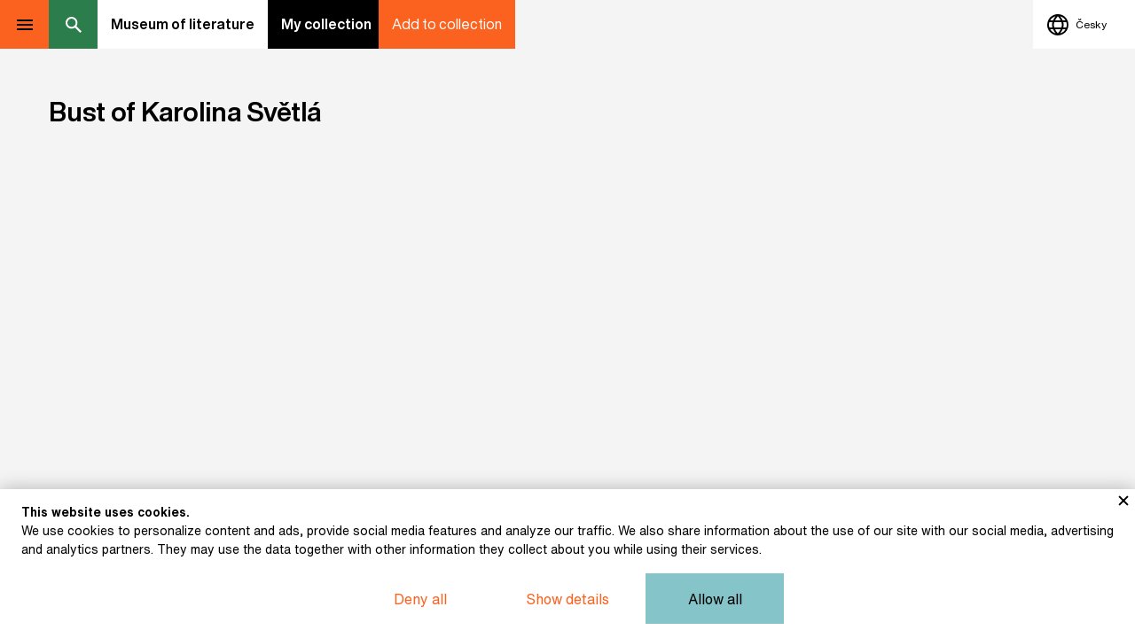

--- FILE ---
content_type: text/html; charset=UTF-8
request_url: https://online.muzeumliteratury.cz/en/exhibit-bust-of-karolina-svetla
body_size: 8480
content:
<!DOCTYPE html>
<html lang="en">

<head>
    <meta charset="UTF-8">
    <meta name=viewport content="width=device-width, initial-scale=1"><meta class="gtm-consent-ad_storage" name="ad_storage" content="denied"><meta class="gtm-consent-analytics_storage" name="analytics_storage" content="denied"><meta class="gtm-consent-personalization_storage" name="personalization_storage" content="denied"><meta class="gtm-consent-functionality_storage" name="functionality_storage" content="granted"><meta class="gtm-consent-security_storage" name="security_storage" content="granted"><title>Vobišová-Žáková, Karla: Bust of Karolina Světlá (1st half of 20th century) | Museum of literature - Discover stories of Czech literature online</title>

        <link rel="preconnect" href="https://img.muzeumliteratury.cz">
    <link rel="dns-prefetch" href="https://img.muzeumliteratury.cz">
            <link rel="preconnect" href="https://www.googletagmanager.com">
        <link rel="dns-prefetch" href="https://www.googletagmanager.com">
        
        <link rel="stylesheet" href="/build/0.3b3eb165.css"><link rel="stylesheet" href="/build/app.101d5495.css">
            
            
                
        <meta property="og:title" content="Vobišová-Žáková, Karla: Bust of Karolina Světlá (1st half of 20th century)">
    <meta name="twitter:title" content="Vobišová-Žáková, Karla: Bust of Karolina Světlá (1st half of 20th century)">

    <meta name="description" content="">
    <meta property="og:description" content="">
    <meta name="twitter:description" content="">

    <meta property="og:image" content="https://img.muzeumliteratury.cz/userimages/product_main/48/43a583d567788aa0d263b9118cd40197_small.jpg">
    <meta name="twitter:image" content="https://img.muzeumliteratury.cz/userimages/product_main/48/43a583d567788aa0d263b9118cd40197_small.jpg"
<meta property="og:type" content="website">
<meta property="og:url" content="https://online.muzeumliteratury.cz/en/exhibit-bust-of-karolina-svetla">
<meta property="og:site_name" content="Museum of literature">
<meta name="twitter:card" content="summary_large_image"/>    
            <link rel="canonical" href="https://online.muzeumliteratury.cz/en/exhibit-bust-of-karolina-svetla">
        
        
<link rel="apple-touch-icon" sizes="180x180" href="/build/images/favicons/apple-touch-icon.ee50f88e.png">
<link rel="icon" type="image/png" sizes="32x32" href="/build/images/favicons/favicon-32x32.ced2c26e.png">
<link rel="icon" type="image/png" sizes="16x16" href="/build/images/favicons/favicon-16x16.8f8b74d5.png">
<link rel="manifest" href="/favicons/site.webmanifest">
<link rel="mask-icon" href="/build/images/favicons/safari-pinned-tab.62bfc5af.svg" color="#fb611f">
<link rel="shortcut icon" href="/build/images/favicons/favicon.437e7043.ico">
<meta name="msapplication-TileColor" content="#fb611f">
<meta name="msapplication-config" content="/favicons/browserconfig.xml">
<meta name="theme-color" content="#ffffff">

            <script>
        window.dataLayer = window.dataLayer || [];
        google_tag_manager = null;
        function gtag(){dataLayer.push(arguments);}
    </script>

            <script>
            gtag('consent', 'default', {"ad_storage":"denied","analytics_storage":"denied","personalization_storage":"denied","functionality_storage":"granted","security_storage":"granted"});

            dataLayer.push({
                'event': 'default_consent'
            });
        </script>
    
        <script>
        dataLayer.push({
            pageType: "product"
        });
    </script>
    <script>
    var event = {
        ecommerce: {
            detail: {
                products: [{
                    id: "48",
                    name: "Bust of Karolina Světlá",
                    category: ""
                }]
            }
        }
    };

    
    dataLayer.push(event);

    dataLayer.push({
        event: "view_item",
        items: [{id: "48"}]
    });
</script>            <script>(function(w,d,s,l,i){w[l]=w[l]||[];w[l].push({'gtm.start':
                    new Date().getTime(),event:'gtm.js'});var f=d.getElementsByTagName(s)[0],
                j=d.createElement(s),dl=l!='dataLayer'?'&l='+l:'';j.async=true;j.src=
                'https://www.googletagmanager.com/gtm.js?id='+i+dl;f.parentNode.insertBefore(j,f);
            })(window,document,'script','dataLayer','GTM-WJSN4FD');</script>
        
                 <script src="https://www.google.com/recaptcha/api.js?render=6LcOzLAqAAAAAFqZgcdUW852WDMUlGOoTrLX5jv7"></script>
    </head>


<body
     class="body-exhibit-detail js-body-exhibit-detail"        >

        <noscript><iframe src="https://www.googletagmanager.com/ns.html?id=GTM-WJSN4FD"
                      height="0" width="0" style="display:none; visibility:hidden;"></iframe></noscript>

<div class="page-wrapper">
    
                        
            
                        
    <header class="page-header js-page-header">
    
    <div class="page-header-basic">
        <div class="page-header-basic__content">
            
                        <span class="group-mobile-opener js-group-mobile-opener"></span>    
                        <span class="searchbox-opener searchbox-opener--desktop js-searchbox-opener"></span>            
                        <a class="page-logo page-header--wide" href="/en/">
    <h1 class="page-logo__headline">
        Museum of literature
    </h1>
</a>            
                                        <div class="my-collection-preview">
    <a
        class="my-collection-preview__item my-collection-preview__item--status js-go-to-my-collection js-add-to-collection-url"
        href="/en/mycollection"
        data-add-to-collection-url="/en/ajax/add-to-collection"
        data-remove-from-collection-url="/en/ajax/remove-from-collection"
    >
        My collection
        <span class="my-collection-preview__item-figure"></span>
    </a>
            <div class="my-collection-preview__item my-collection-preview__item--add-exhibit is-active js-add-to-collection">
            Add to collection
        </div>
        <div class="my-collection-preview__item my-collection-preview__item--remove-exhibit js-remove-from-collection">
            Remove from collection
        </div>
    </div>

<div class="js-email-form-content-popup" style="display: none;">
	<div class="registration">
		<h4 class="ui-dialog-headline registration__headline">Start your own collection</h4>
		<p class="ui-dialog-desc registration__desc">After entering your email address, you will receive a link that will help you find your collection again.</p>
		<form 
		class="ui-dialog-form registration__form js-recaptcha" 
		data-sitekey="6LcOzLAqAAAAAFqZgcdUW852WDMUlGOoTrLX5jv7"
		method="POST" 
		action="/en/email"
		data-action="email"
		>
			<div class="form-list">
				<div class="form-item form-item--basic js-form-item">
					<div class="form-item__stable">
						<input type="email" name="collection_email" id="collection_email">
						<label class="form-item__desc required" for="collection_email">Email</label>
					</div>
					<div class="form-item__vars">
						<div class="form-item__additional"></div>
						<div class="form-item__errors js-form-errors"></div>
					</div>
					<input type="hidden" name="exponat_id" id="exponat_id" value="">
				</div>
				<div class="ui-dialog-buttons page-header--wide">
    						<div class="button button--secondary ui-dialog-button registration__button js-close-email-form">Maybe later</div>
						<input class="button button--primary-2 ui-dialog-button registration__button" type="submit" value="Send">
					</div>			</div>
		</form>
	</div>
</div>
                        
            <div class="in-museum-handles">
                <a class="in-museum-handles__button in-museum-handles__button--home" href="/en/">
                    Home
                </a>
                <span class="in-museum-handles__button in-museum-handles__button--back" onclick="history.back();">
                     Back
                </span>
            </div>
            
                                    
                                
        </div>
    </div>
    
    <div class="group-mobile js-group-mobile">
        
        <div class="group-mobile__cover js-group-mobile-opener"></div>
    
        <div class="group-mobile__content js-group-mobile-content">
            
                        <nav class="menu-mobile">
                <div class="menu-mobile__block menu-mobile__block--pages">
                    <ul class="menu-mobile__list menu-mobile__list--1 js-menu-level">
			
		
																			
						
			<li class="menu-mobile__item menu-mobile__item--1 js-menu-item">

				<a class="menu-mobile__link menu-mobile__link--1" href="/en/mycollection" title="Zobrazit stránku My collection" >
					My collection
				</a>

				
			</li>
					
		
																			
						
			<li class="menu-mobile__item menu-mobile__item--1 js-menu-item">

				<a class="menu-mobile__link menu-mobile__link--1" href="/en/temata" title="Zobrazit stránku Topics" >
					Topics
				</a>

				
			</li>
					
		
																			
						
			<li class="menu-mobile__item menu-mobile__item--1 js-menu-item">

				<a class="menu-mobile__link menu-mobile__link--1" href="/en/topic-guide-for-children" title="Zobrazit stránku Guide for children" >
					Guide for children
				</a>

				
			</li>
					
		
																			
						
			<li class="menu-mobile__item menu-mobile__item--1 js-menu-item">

				<a class="menu-mobile__link menu-mobile__link--1" href="/en/topic-highlights-1" title="Zobrazit stránku Highlights" >
					Highlights
				</a>

				
			</li>
					
		
																			
						
			<li class="menu-mobile__item menu-mobile__item--1 js-menu-item">

				<a class="menu-mobile__link menu-mobile__link--1" href="/en/autori" title="Zobrazit stránku Authors" >
					Authors
				</a>

				
			</li>
			</ul>
                </div>
            </nav>
    
                                                                            <div class="language-select language-select--mobile">
                                        <a class="js-language-change language-select__item"
               href="/exhibit-busta-karoliny-svetle"
               data-locale-code="cs"
               title="Česky"
            >
                <span class="language-select__item-desc">
                    Česky
                                    </span>
            </a>
                        
            </div>
    
                        <span class="searchbox-opener searchbox-opener--mobile js-searchbox-opener"></span>            
        </div>

    </div>

        <div class="searchbox js-searchbox">
    <div class="searchbox__cover"></div>
    <div class="searchbox__in">
        <div class="searchbox__content">
            <div class="searchbox__form">
                <div class="searchbox-handle">
                    <div class="searchbox-handle__content">
                        <span class="searchbox-handle__cleaner js-searchbox-cleaner"></span>
                        <input
                            class="searchbox-handle__entry js-searchbox-handle-entry"
                            name="search"
                            type="text"
                            placeholder="Search"
                            data-url="/en/ajax/search"
                            autocomplete="off"
                        >
                        <span class="searchbox-handle__closer js-searchbox-opener">Close</span>
                                            </div>
                </div>
                <div class="searchbox-suggestion-list js-searchbox-suggestion-list">
                </div>
            </div>
        </div>
    </div>
</div>    
    <div class="language-select language-select--desktop">
                                <a class="js-language-change language-select__item"
               href="/exhibit-busta-karoliny-svetle"
               data-locale-code="cs"
               title="Česky"
            >
                <span class="language-select__item-desc">
                    Česky
                                    </span>
            </a>
                        
    </div>

</header>    
    <div id="page-content" class="page-content exhibit-detail">
        
                        
    <div
                class="page-block page-block page-block--width-one-third page-block--height-four-quarter background-grey"
            >
                                    
        <div class="info info--exhibit-detail width-restricted js-product-basic-info"  data-entity-id="48">
            <h1 class="info__headline" >
            Bust of Karolina Světlá
        </h1>
            </div>    
    </div>


                        <div
                class="page-block page-block--width-two-third page-block--height-four-quarter background-grey"
            >
                    
            <div class="exhibit-pictures exhibit-pictures--main">
                <a
                    class="exhibit-pictures__link fresco"
                                             href="https://img.muzeumliteratury.cz/userimages/product_main/48/43a583d567788aa0d263b9118cd40197_large.jpg"
                        data-fresco-group="product-images"
                        data-fresco-caption="Vobišová-Žáková, Karla: Bust of Karolina Světlá (1st half of 20th century)"
                                        title="Bust of Karolina Světlá"
                >
                    <img
                        class="exhibit-pictures__image"
                        src="https://img.muzeumliteratury.cz/userimages/product_main/48/43a583d567788aa0d263b9118cd40197_wide.jpg"
                        srcset="https://img.muzeumliteratury.cz/userimages/product_main/48/43a583d567788aa0d263b9118cd40197_small.jpg 640w, https://img.muzeumliteratury.cz/userimages/product_main/48/43a583d567788aa0d263b9118cd40197_medium.jpg 960w, https://img.muzeumliteratury.cz/userimages/product_main/48/43a583d567788aa0d263b9118cd40197_wide.jpg 1280w"
                        sizes="(min-width: 960px) 66.6vw, 100vw"
                        alt="21.jpg"
                        loading="lazy"
                    >
                                                        </a>
            </div>
        
    </div>
    







    <div
                class="page-block page-block--width-one-third page-block--height-four-quarter background-grey"
            >
                <div class="exhibit-data">
    
        <div class="exhibit-data__block exhibit-data__block--list-wrapper">
        <table class="exhibit-data__list">
                            <tr>
                    <td>Subject:</td>
                    <td>
                                                                                    <a class="exhibit-data__link" href="/en/topic-the-19th-century-in-us">The 19th Century in Us</a>
                                                                        </td>
                </tr>
                                        <tr>
                    <td>Author:</td>
                    <td>
                                                                                    <a class="exhibit-data__link" href="/en/author-vobisova-karla">Vobišová-Žáková, Karla</a>
                                                                        </td>
                </tr>
                        <tr>
                <td>Title:</td>
                <td>Bust of Karolina Světlá</td>
            </tr>
                            <tr>
                    <td>Date:</td>
                    <td>1st half of 20th century</td>
                </tr>
                                                                <tr>
                    <td>Technique:</td>
                    <td>bronze</td>
                </tr>
                                                    <tr>
                    <td>Origin:</td>
                    <td>acquired in 1964</td>
                </tr>
                                                    <tr>
                    <td>Licence:</td>
                    <td>
                                                    Free license
                                            </td>
                </tr>
                                            </table>
    </div>
    
        <div class="exhibit-data__block exhibit-data__block--link-list-wrapper">
        <div class="link-list">
    </div>    </div>
</div>    
    </div>


            
                
            <div
                class="page-block page-block page-block--width-one-third page-block--height-four-quarter background-grey"
            >
                                                                            <div class="info width-restricted js-product-basic-info" >
            <h1 class="info__headline" >
            Other exhibits from the chapter
        </h1>
            </div>            
    </div>
    
            
    
        <div
                class="page-block page-block--width-one-third page-block--height-four-quarter page-block--exhibit-item"
            >
                    
            <a
	class="js-exhibit-item-wrapper exhibit-item" href="/en/exhibit-pipe-and-beer-mug-of-jakub-arbes" data-id="28">
		<img class="exhibit-item__image" src="https://img.muzeumliteratury.cz/userimages/product_main/28/c8fc815af6194c041ffc4f7e0a20f276_medium.jpg" srcset="https://img.muzeumliteratury.cz/userimages/product_main/28/c8fc815af6194c041ffc4f7e0a20f276_small.jpg 640w, https://img.muzeumliteratury.cz/userimages/product_main/28/c8fc815af6194c041ffc4f7e0a20f276_medium.jpg 960w" sizes="(min-width: 960px) 33.3vw, 100vw" alt="Pipe and beer mug of Jakub Arbes">
	<div class="exhibit-item__content">
		<strong class="exhibit-item__desc">
			Pipe and beer mug of Jakub Arbes (around the turn of the 20th century)		</strong>
											<div class="exhibit-item__handles">
													<span class="js-handle-add handle-add"></span>											</div>
							</div>
</a>
        
    </div>
    
    
        <div
                class="page-block page-block--width-one-third page-block--height-four-quarter page-block--exhibit-item"
            >
                    
            <a
	class="js-exhibit-item-wrapper exhibit-item" href="/en/exhibit-burial-keepsakes-for-the-funeral-of-svatopluk-cech-blotter-and-pen-with-which-those-attending-the-funeral-signed-the-attendance-list-at-the-writer-s-funeral" data-id="29">
		<img class="exhibit-item__image" src="https://img.muzeumliteratury.cz/userimages/product_main/29/2981cc1fc57df6732b02ca48961a9ce6_medium.jpg" srcset="https://img.muzeumliteratury.cz/userimages/product_main/29/2981cc1fc57df6732b02ca48961a9ce6_small.jpg 640w, https://img.muzeumliteratury.cz/userimages/product_main/29/2981cc1fc57df6732b02ca48961a9ce6_medium.jpg 960w" sizes="(min-width: 960px) 33.3vw, 100vw" alt="Burial keepsakes for the funeral of Svatopluk Čech. Blotter and pen with which those attending the funeral signed the attendance list at the writer’s funeral">
	<div class="exhibit-item__content">
		<strong class="exhibit-item__desc">
			Burial keepsakes for the funeral of Svatopluk Čech. Blotter and pen with which those attending the funeral signed the attendance list at the writer’s funeral (1908)		</strong>
											<div class="exhibit-item__handles">
													<span class="js-handle-add handle-add"></span>											</div>
							</div>
</a>
        
    </div>
    
    
        <div
                class="page-block page-block--width-one-third page-block--height-four-quarter page-block--exhibit-item"
            >
                    
            <a
	class="js-exhibit-item-wrapper exhibit-item" href="/en/exhibit-bust-of-bernard-bolzan" data-id="30">
		<img class="exhibit-item__image" src="https://img.muzeumliteratury.cz/userimages/product_main/30/0febe50082b134fead348e5c9646b012_medium.jpg" srcset="https://img.muzeumliteratury.cz/userimages/product_main/30/0febe50082b134fead348e5c9646b012_small.jpg 640w, https://img.muzeumliteratury.cz/userimages/product_main/30/0febe50082b134fead348e5c9646b012_medium.jpg 960w" sizes="(min-width: 960px) 33.3vw, 100vw" alt="Popp, Antonín: Bust of Bernard Bolzan">
	<div class="exhibit-item__content">
		<strong class="exhibit-item__desc">
			Popp, Antonín: Bust of Bernard Bolzan 		</strong>
											<div class="exhibit-item__handles">
													<span class="js-handle-add handle-add"></span>											</div>
							</div>
</a>
        
    </div>
    
    
        <div
                class="page-block page-block--width-one-third page-block--height-four-quarter page-block--exhibit-item"
            >
                    
            <a
	class="js-exhibit-item-wrapper exhibit-item" href="/en/exhibit-writing-quill-of-josef-dobrovsky" data-id="31">
		<img class="exhibit-item__image" src="https://img.muzeumliteratury.cz/userimages/product_main/31/9941f72420745f3ae8df0896938c7135_medium.jpeg" srcset="https://img.muzeumliteratury.cz/userimages/product_main/31/9941f72420745f3ae8df0896938c7135_small.jpeg 640w, https://img.muzeumliteratury.cz/userimages/product_main/31/9941f72420745f3ae8df0896938c7135_medium.jpeg 960w" sizes="(min-width: 960px) 33.3vw, 100vw" alt="Writing quill of Josef Dobrovský">
	<div class="exhibit-item__content">
		<strong class="exhibit-item__desc">
			Writing quill of Josef Dobrovský (undated)		</strong>
											<div class="exhibit-item__handles">
													<span class="js-handle-add handle-add"></span>											</div>
							</div>
</a>
        
    </div>
    
    
        <div
                class="page-block page-block--width-one-third page-block--height-four-quarter page-block--exhibit-item"
            >
                    
            <a
	class="js-exhibit-item-wrapper exhibit-item" href="/en/exhibit-bust-of-karl-jaromir-erben" data-id="32">
		<img class="exhibit-item__image" src="https://img.muzeumliteratury.cz/userimages/product_main/32/ae8b5b0aaa6ae5416e5451cee49d6d9f_medium.jpeg" srcset="https://img.muzeumliteratury.cz/userimages/product_main/32/ae8b5b0aaa6ae5416e5451cee49d6d9f_small.jpeg 640w, https://img.muzeumliteratury.cz/userimages/product_main/32/ae8b5b0aaa6ae5416e5451cee49d6d9f_medium.jpeg 960w" sizes="(min-width: 960px) 33.3vw, 100vw" alt="Straka, Jan Václav: Bust of Karl Jaromír Erben">
	<div class="exhibit-item__content">
		<strong class="exhibit-item__desc">
			Straka, Jan Václav: Bust of Karl Jaromír Erben (1950s)		</strong>
											<div class="exhibit-item__handles">
													<span class="js-handle-add handle-add"></span>											</div>
							</div>
</a>
        
    </div>
    
    
        <div
                class="page-block page-block--width-one-third page-block--height-four-quarter page-block--exhibit-item"
            >
                    
            <a
	class="js-exhibit-item-wrapper exhibit-item" href="/en/exhibit-case-with-stones-collected-by-josef-vaclav-fric-and-his-cellmates-in-a-prison-in-komarno" data-id="33">
		<img class="exhibit-item__image" src="https://img.muzeumliteratury.cz/userimages/product_main/33/ad417c4f7cb330721a0b6d78662213d7_medium.jpeg" srcset="https://img.muzeumliteratury.cz/userimages/product_main/33/ad417c4f7cb330721a0b6d78662213d7_small.jpeg 640w, https://img.muzeumliteratury.cz/userimages/product_main/33/ad417c4f7cb330721a0b6d78662213d7_medium.jpeg 960w" sizes="(min-width: 960px) 33.3vw, 100vw" alt="Case with stones collected by Josef Václav Frič and his cellmates in a prison in Komárno">
	<div class="exhibit-item__content">
		<strong class="exhibit-item__desc">
			Case with stones collected by Josef Václav Frič and his cellmates in a prison in Komárno (1851)		</strong>
											<div class="exhibit-item__handles">
													<span class="js-handle-add handle-add"></span>											</div>
							</div>
</a>
        
    </div>
    
    
        <div
                class="page-block page-block--width-one-third page-block--height-four-quarter page-block--exhibit-item"
            >
                    
            <a
	class="js-exhibit-item-wrapper exhibit-item" href="/en/exhibit-an-iron-from-the-home-of-bozena-nemcova" data-id="34">
		<img class="exhibit-item__image" src="https://img.muzeumliteratury.cz/userimages/product_main/34/7b128bea1caf97d5e12ae1eff162ed11_medium.jpg" srcset="https://img.muzeumliteratury.cz/userimages/product_main/34/7b128bea1caf97d5e12ae1eff162ed11_small.jpg 640w, https://img.muzeumliteratury.cz/userimages/product_main/34/7b128bea1caf97d5e12ae1eff162ed11_medium.jpg 960w" sizes="(min-width: 960px) 33.3vw, 100vw" alt="An iron from the home of Božena Němcová">
	<div class="exhibit-item__content">
		<strong class="exhibit-item__desc">
			An iron from the home of Božena Němcová (undated)		</strong>
											<div class="exhibit-item__handles">
													<span class="js-handle-add handle-add"></span>											</div>
							</div>
</a>
        
    </div>
    
    
        <div
                class="page-block page-block--width-one-third page-block--height-four-quarter page-block--exhibit-item"
            >
                    
            <a
	class="js-exhibit-item-wrapper exhibit-item" href="/en/exhibit-report-card-of-vaclav-hanka-from-the-charles-ferdinand-university-in-prague-signed-by-bernard-bolzan" data-id="35">
		<img class="exhibit-item__image" src="https://img.muzeumliteratury.cz/userimages/product_main/35/7b71c512dba1a7a7d4540628071f9eb4_medium.jpg" srcset="https://img.muzeumliteratury.cz/userimages/product_main/35/7b71c512dba1a7a7d4540628071f9eb4_small.jpg 640w, https://img.muzeumliteratury.cz/userimages/product_main/35/7b71c512dba1a7a7d4540628071f9eb4_medium.jpg 960w" sizes="(min-width: 960px) 33.3vw, 100vw" alt="Report card of Václav Hanka from the Charles-Ferdinand University in Prague, signed by Bernard Bolzan">
	<div class="exhibit-item__content">
		<strong class="exhibit-item__desc">
			Report card of Václav Hanka from the Charles-Ferdinand University in Prague, signed by Bernard Bolzan (1811)		</strong>
											<div class="exhibit-item__handles">
													<span class="js-handle-add handle-add"></span>											</div>
							</div>
</a>
        
    </div>
    
    
        <div
                class="page-block page-block--width-one-third page-block--height-four-quarter page-block--exhibit-item"
            >
                    
            <a
	class="js-exhibit-item-wrapper exhibit-item" href="/en/exhibit-bust-of-josef-holecek" data-id="36">
		<img class="exhibit-item__image" src="https://img.muzeumliteratury.cz/userimages/product_main/36/3a4cb2bc49e67ba70346e679258d5ec4_medium.jpeg" srcset="https://img.muzeumliteratury.cz/userimages/product_main/36/3a4cb2bc49e67ba70346e679258d5ec4_small.jpeg 640w, https://img.muzeumliteratury.cz/userimages/product_main/36/3a4cb2bc49e67ba70346e679258d5ec4_medium.jpeg 960w" sizes="(min-width: 960px) 33.3vw, 100vw" alt="Bust of Josef Holeček">
	<div class="exhibit-item__content">
		<strong class="exhibit-item__desc">
			Bust of Josef Holeček (undated)		</strong>
											<div class="exhibit-item__handles">
													<span class="js-handle-add handle-add"></span>											</div>
							</div>
</a>
        
    </div>
    
    
        <div
                class="page-block page-block--width-one-third page-block--height-four-quarter page-block--exhibit-item"
            >
                    
            <a
	class="js-exhibit-item-wrapper exhibit-item" href="/en/exhibit-bust-of-vaclav-kliment-klicpera" data-id="40">
		<img class="exhibit-item__image" src="https://img.muzeumliteratury.cz/userimages/product_main/40/7131b1cda412d229003ef7dc826729e7_medium.jpg" srcset="https://img.muzeumliteratury.cz/userimages/product_main/40/7131b1cda412d229003ef7dc826729e7_small.jpg 640w, https://img.muzeumliteratury.cz/userimages/product_main/40/7131b1cda412d229003ef7dc826729e7_medium.jpg 960w" sizes="(min-width: 960px) 33.3vw, 100vw" alt="Marek, Antonín: Bust of Václav Kliment Klicpera">
	<div class="exhibit-item__content">
		<strong class="exhibit-item__desc">
			Marek, Antonín: Bust of Václav Kliment Klicpera (1940)		</strong>
											<div class="exhibit-item__handles">
													<span class="js-handle-add handle-add"></span>											</div>
							</div>
</a>
        
    </div>
    
    
        <div
                class="page-block page-block--width-one-third page-block--height-four-quarter page-block--exhibit-item"
            >
                    
            <a
	class="js-exhibit-item-wrapper exhibit-item" href="/en/exhibit-embroidered-box-for-sealing-wax-and-seal-of-jan-kollar" data-id="41">
		<img class="exhibit-item__image" src="https://img.muzeumliteratury.cz/userimages/product_main/41/e0cb48f516aa55091eaf14f8249a8964_medium.jpeg" srcset="https://img.muzeumliteratury.cz/userimages/product_main/41/e0cb48f516aa55091eaf14f8249a8964_small.jpeg 640w, https://img.muzeumliteratury.cz/userimages/product_main/41/e0cb48f516aa55091eaf14f8249a8964_medium.jpeg 960w" sizes="(min-width: 960px) 33.3vw, 100vw" alt="Embroidered box for sealing wax and seal of Ján Kollár">
	<div class="exhibit-item__content">
		<strong class="exhibit-item__desc">
			Embroidered box for sealing wax and seal of Ján Kollár (undated)		</strong>
											<div class="exhibit-item__handles">
													<span class="js-handle-add handle-add"></span>											</div>
							</div>
</a>
        
    </div>
    
    
        <div
                class="page-block page-block--width-one-third page-block--height-four-quarter page-block--exhibit-item"
            >
                    
            <a
	class="js-exhibit-item-wrapper exhibit-item" href="/en/exhibit-cane-of-eliska-krasnohorska" data-id="42">
		<img class="exhibit-item__image" src="https://img.muzeumliteratury.cz/userimages/product_main/42/c88317d4066207800f3a308e27692c56_medium.jpg" srcset="https://img.muzeumliteratury.cz/userimages/product_main/42/c88317d4066207800f3a308e27692c56_small.jpg 640w, https://img.muzeumliteratury.cz/userimages/product_main/42/c88317d4066207800f3a308e27692c56_medium.jpg 960w" sizes="(min-width: 960px) 33.3vw, 100vw" alt="Cane of Eliška Krásnohorská">
	<div class="exhibit-item__content">
		<strong class="exhibit-item__desc">
			Cane of Eliška Krásnohorská (undated)		</strong>
											<div class="exhibit-item__handles">
													<span class="js-handle-add handle-add"></span>											</div>
							</div>
</a>
        
    </div>
    
    
        <div
                class="page-block page-block--width-one-third page-block--height-four-quarter page-block--exhibit-item"
            >
                    
            <a
	class="js-exhibit-item-wrapper exhibit-item" href="/en/exhibit-bust-of-karel-hynek-macha" data-id="43">
		<img class="exhibit-item__image" src="https://img.muzeumliteratury.cz/userimages/product_main/43/fac2a0fd4afd811174995ee9591b2437_medium.jpeg" srcset="https://img.muzeumliteratury.cz/userimages/product_main/43/fac2a0fd4afd811174995ee9591b2437_small.jpeg 640w, https://img.muzeumliteratury.cz/userimages/product_main/43/fac2a0fd4afd811174995ee9591b2437_medium.jpeg 960w" sizes="(min-width: 960px) 33.3vw, 100vw" alt="Hnízdo, Vladimír Jan: Bust of Karel Hynek Mácha">
	<div class="exhibit-item__content">
		<strong class="exhibit-item__desc">
			Hnízdo, Vladimír Jan: Bust of Karel Hynek Mácha (1953)		</strong>
											<div class="exhibit-item__handles">
													<span class="js-handle-add handle-add"></span>											</div>
							</div>
</a>
        
    </div>
    
    
        <div
                class="page-block page-block--width-one-third page-block--height-four-quarter page-block--exhibit-item"
            >
                    
            <a
	class="js-exhibit-item-wrapper exhibit-item" href="/en/exhibit-death-mask-and-right-hand-casting-of-frantisek-palacky" data-id="45">
		<img class="exhibit-item__image" src="https://img.muzeumliteratury.cz/userimages/product_main/45/fbcec650f230d36b23586f6948d45383_medium.jpeg" srcset="https://img.muzeumliteratury.cz/userimages/product_main/45/fbcec650f230d36b23586f6948d45383_small.jpeg 640w, https://img.muzeumliteratury.cz/userimages/product_main/45/fbcec650f230d36b23586f6948d45383_medium.jpeg 960w" sizes="(min-width: 960px) 33.3vw, 100vw" alt="Death mask and right hand casting of František Palacký">
	<div class="exhibit-item__content">
		<strong class="exhibit-item__desc">
			Death mask and right hand casting of František Palacký (1876)		</strong>
											<div class="exhibit-item__handles">
													<span class="js-handle-add handle-add"></span>											</div>
							</div>
</a>
        
    </div>
    
    
        <div
                class="page-block page-block--width-one-third page-block--height-four-quarter page-block--exhibit-item"
            >
                    
            <a
	class="js-exhibit-item-wrapper exhibit-item" href="/en/exhibit-wallet-and-cigarette-holder-of-karel-vaclav-rais" data-id="46">
		<img class="exhibit-item__image" src="https://img.muzeumliteratury.cz/userimages/product_main/46/808e43dec74fcaa2fe5a4877a487797b_medium.jpeg" srcset="https://img.muzeumliteratury.cz/userimages/product_main/46/808e43dec74fcaa2fe5a4877a487797b_small.jpeg 640w, https://img.muzeumliteratury.cz/userimages/product_main/46/808e43dec74fcaa2fe5a4877a487797b_medium.jpeg 960w" sizes="(min-width: 960px) 33.3vw, 100vw" alt="Cigarette holder of Karel Václav Rais">
	<div class="exhibit-item__content">
		<strong class="exhibit-item__desc">
			Cigarette holder of Karel Václav Rais (undated)		</strong>
											<div class="exhibit-item__handles">
													<span class="js-handle-add handle-add"></span>											</div>
							</div>
</a>
        
    </div>
    
    
        <div
                class="page-block page-block--width-one-third page-block--height-four-quarter page-block--exhibit-item"
            >
                    
            <a
	class="js-exhibit-item-wrapper exhibit-item" href="/en/exhibit-bust-of-josef-vaclav-sladek" data-id="47">
		<img class="exhibit-item__image" src="https://img.muzeumliteratury.cz/userimages/product_main/47/0fc7a38cbdd1228b5a88cbc9e5994cbf_medium.jpg" srcset="https://img.muzeumliteratury.cz/userimages/product_main/47/0fc7a38cbdd1228b5a88cbc9e5994cbf_small.jpg 640w, https://img.muzeumliteratury.cz/userimages/product_main/47/0fc7a38cbdd1228b5a88cbc9e5994cbf_medium.jpg 960w" sizes="(min-width: 960px) 33.3vw, 100vw" alt="Koukalová, Zina: Bust of Josef Václav Sládek">
	<div class="exhibit-item__content">
		<strong class="exhibit-item__desc">
			Koukalová, Zina: Bust of Josef Václav Sládek (1961)		</strong>
											<div class="exhibit-item__handles">
													<span class="js-handle-add handle-add"></span>											</div>
							</div>
</a>
        
    </div>
    
    
        <div
                class="page-block page-block--width-one-third page-block--height-four-quarter page-block--exhibit-item"
            >
                    
            <a
	class="js-exhibit-item-wrapper exhibit-item" href="/en/exhibit-gift-of-the-russian-anarchist-and-revolutionary-mikhail-alexandrovich-bakunin-to-pavel-josef-safarik-two-pieces-of-the-bomb-that-fell-on-the-university-in-prague-during-the-revolution" data-id="49">
		<img class="exhibit-item__image" src="https://img.muzeumliteratury.cz/userimages/product_main/49/d884ed92c5c7736fbcaa7270974765b2_medium.jpg" srcset="https://img.muzeumliteratury.cz/userimages/product_main/49/d884ed92c5c7736fbcaa7270974765b2_small.jpg 640w, https://img.muzeumliteratury.cz/userimages/product_main/49/d884ed92c5c7736fbcaa7270974765b2_medium.jpg 960w" sizes="(min-width: 960px) 33.3vw, 100vw" alt="Gift of the Russian anarchist and revolutionary Mikhail Alexandrovich Bakunin to Pavel Josef Šafarík. Two pieces of the shell that fell on the university in Prague during the revolution in 1848">
	<div class="exhibit-item__content">
		<strong class="exhibit-item__desc">
			Gift of the Russian anarchist and revolutionary Mikhail Alexandrovich Bakunin to Pavel Josef Šafarík. Two pieces of the shell that fell on the university in Prague during the revolution in 1848 		</strong>
											<div class="exhibit-item__handles">
													<span class="js-handle-add handle-add"></span>											</div>
							</div>
</a>
        
    </div>
    
    
        <div
                class="page-block page-block--width-one-third page-block--height-four-quarter page-block--exhibit-item"
            >
                    
            <a
	class="js-exhibit-item-wrapper exhibit-item" href="/en/exhibit-bust-of-josef-kajetan-tyl" data-id="50">
		<img class="exhibit-item__image" src="https://img.muzeumliteratury.cz/userimages/product_main/50/0ca28d75c70c638e152326a2bc03269a_medium.jpg" srcset="https://img.muzeumliteratury.cz/userimages/product_main/50/0ca28d75c70c638e152326a2bc03269a_small.jpg 640w, https://img.muzeumliteratury.cz/userimages/product_main/50/0ca28d75c70c638e152326a2bc03269a_medium.jpg 960w" sizes="(min-width: 960px) 33.3vw, 100vw" alt="Hnízdo, Vladimír Jan: Bust of Josef Kajetán Tyl">
	<div class="exhibit-item__content">
		<strong class="exhibit-item__desc">
			Hnízdo, Vladimír Jan: Bust of Josef Kajetán Tyl (mid 20th century)		</strong>
											<div class="exhibit-item__handles">
													<span class="js-handle-add handle-add"></span>											</div>
							</div>
</a>
        
    </div>
    
    
        <div
                class="page-block page-block--width-one-third page-block--height-four-quarter page-block--exhibit-item"
            >
                    
            <a
	class="js-exhibit-item-wrapper exhibit-item" href="/en/exhibit-animal-figurines-from-the-desk-of-jaroslav-vrchlicky" data-id="51">
		<img class="exhibit-item__image" src="https://img.muzeumliteratury.cz/userimages/product_main/51/29649d4ccbc60fb4f6ec6ac40217b5cd_medium.jpg" srcset="https://img.muzeumliteratury.cz/userimages/product_main/51/29649d4ccbc60fb4f6ec6ac40217b5cd_small.jpg 640w, https://img.muzeumliteratury.cz/userimages/product_main/51/29649d4ccbc60fb4f6ec6ac40217b5cd_medium.jpg 960w" sizes="(min-width: 960px) 33.3vw, 100vw" alt="Animal figurines from the desk of Jaroslav Vrchlický">
	<div class="exhibit-item__content">
		<strong class="exhibit-item__desc">
			Animal figurines from the desk of Jaroslav Vrchlický (undated)		</strong>
											<div class="exhibit-item__handles">
													<span class="js-handle-add handle-add"></span>											</div>
							</div>
</a>
        
    </div>
    
    
        <div
                class="page-block page-block--width-one-third page-block--height-four-quarter page-block--exhibit-item"
            >
                    
            <a
	class="js-exhibit-item-wrapper exhibit-item" href="/en/exhibit-teacher-s-book-of-zikmund-winter-from-the-1884-1885-school-year" data-id="52">
		<img class="exhibit-item__image" src="https://img.muzeumliteratury.cz/userimages/product_main/52/8904d31373000f369e7d74276ecd82ce_medium.jpeg" srcset="https://img.muzeumliteratury.cz/userimages/product_main/52/8904d31373000f369e7d74276ecd82ce_small.jpeg 640w, https://img.muzeumliteratury.cz/userimages/product_main/52/8904d31373000f369e7d74276ecd82ce_medium.jpeg 960w" sizes="(min-width: 960px) 33.3vw, 100vw" alt="Winter, Zikmund: Teacher’s book from the 1884/1885 school year">
	<div class="exhibit-item__content">
		<strong class="exhibit-item__desc">
			Winter, Zikmund: Teacher’s book from the 1884/1885 school year 		</strong>
											<div class="exhibit-item__handles">
													<span class="js-handle-add handle-add"></span>											</div>
							</div>
</a>
        
    </div>
    
    
        <div
                class="page-block page-block--width-one-third page-block--height-four-quarter page-block--exhibit-item"
            >
                    
            <a
	class="js-exhibit-item-wrapper exhibit-item" href="/en/exhibit-bust-of-julius-zeyer" data-id="53">
		<img class="exhibit-item__image" src="https://img.muzeumliteratury.cz/userimages/product_main/53/8bd510e956e84e1023dfcaf3d5f2aa73_medium.jpg" srcset="https://img.muzeumliteratury.cz/userimages/product_main/53/8bd510e956e84e1023dfcaf3d5f2aa73_small.jpg 640w, https://img.muzeumliteratury.cz/userimages/product_main/53/8bd510e956e84e1023dfcaf3d5f2aa73_medium.jpg 960w" sizes="(min-width: 960px) 33.3vw, 100vw" alt="Zoula, Gustav: Bust of Julius Zeyer">
	<div class="exhibit-item__content">
		<strong class="exhibit-item__desc">
			Zoula, Gustav: Bust of Julius Zeyer (undated)		</strong>
											<div class="exhibit-item__handles">
													<span class="js-handle-add handle-add"></span>											</div>
							</div>
</a>
        
    </div>
    
    
        <div
                class="page-block page-block--width-one-third page-block--height-four-quarter page-block--exhibit-item"
            >
                    
            <a
	class="js-exhibit-item-wrapper exhibit-item" href="/en/exhibit-bust-of-vitezslav-halek" data-id="54">
		<img class="exhibit-item__image" src="https://img.muzeumliteratury.cz/userimages/product_main/54/63e093a8a71ff3dfed73fa4de11c4e67_medium.jpg" srcset="https://img.muzeumliteratury.cz/userimages/product_main/54/63e093a8a71ff3dfed73fa4de11c4e67_small.jpg 640w, https://img.muzeumliteratury.cz/userimages/product_main/54/63e093a8a71ff3dfed73fa4de11c4e67_medium.jpg 960w" sizes="(min-width: 960px) 33.3vw, 100vw" alt="Bureš, František: Bust of Vítězslav Hálek">
	<div class="exhibit-item__content">
		<strong class="exhibit-item__desc">
			Bureš, František: Bust of Vítězslav Hálek (1878)		</strong>
											<div class="exhibit-item__handles">
													<span class="js-handle-add handle-add"></span>											</div>
							</div>
</a>
        
    </div>
    
    
        <div
                class="page-block page-block--width-one-third page-block--height-four-quarter page-block--exhibit-item"
            >
                    
            <a
	class="js-exhibit-item-wrapper exhibit-item" href="/en/exhibit-box-with-lock-of-hair-from-karel-havlicek-borovsky" data-id="37">
		<img class="exhibit-item__image" src="https://img.muzeumliteratury.cz/userimages/product_main/37/34364ed3255dd16a8508635dd639490b_medium.jpeg" srcset="https://img.muzeumliteratury.cz/userimages/product_main/37/34364ed3255dd16a8508635dd639490b_small.jpeg 640w, https://img.muzeumliteratury.cz/userimages/product_main/37/34364ed3255dd16a8508635dd639490b_medium.jpeg 960w" sizes="(min-width: 960px) 33.3vw, 100vw" alt="Box with lock of hair from Karel Havlíček Borovský">
	<div class="exhibit-item__content">
		<strong class="exhibit-item__desc">
			Box with lock of hair from Karel Havlíček Borovský (1856)		</strong>
											<div class="exhibit-item__handles">
													<span class="js-handle-add handle-add"></span>											</div>
							</div>
</a>
        
    </div>
    
    
        <div
                class="page-block page-block--width-one-third page-block--height-four-quarter page-block--exhibit-item"
            >
                    
            <a
	class="js-exhibit-item-wrapper exhibit-item" href="/en/exhibit-case-with-silver-cutlery-of-alois-jirasek" data-id="38">
		<img class="exhibit-item__image" src="https://img.muzeumliteratury.cz/userimages/product_main/38/7b20a771e58250a31f4b15a215dec7a9_medium.jpg" srcset="https://img.muzeumliteratury.cz/userimages/product_main/38/7b20a771e58250a31f4b15a215dec7a9_small.jpg 640w, https://img.muzeumliteratury.cz/userimages/product_main/38/7b20a771e58250a31f4b15a215dec7a9_medium.jpg 960w" sizes="(min-width: 960px) 33.3vw, 100vw" alt="Case with silver cutlery of Alois Jirásek">
	<div class="exhibit-item__content">
		<strong class="exhibit-item__desc">
			Case with silver cutlery of Alois Jirásek (undated)		</strong>
											<div class="exhibit-item__handles">
													<span class="js-handle-add handle-add"></span>											</div>
							</div>
</a>
        
    </div>
    
    
        <div
                class="page-block page-block--width-one-third page-block--height-four-quarter page-block--exhibit-item"
            >
                    
            <a
	class="js-exhibit-item-wrapper exhibit-item" href="/en/exhibit-bust-of-josef-jungmann" data-id="39">
		<img class="exhibit-item__image" src="https://img.muzeumliteratury.cz/userimages/product_main/39/013b90aa750286799864abd7a1f24211_medium.jpg" srcset="https://img.muzeumliteratury.cz/userimages/product_main/39/013b90aa750286799864abd7a1f24211_small.jpg 640w, https://img.muzeumliteratury.cz/userimages/product_main/39/013b90aa750286799864abd7a1f24211_medium.jpg 960w" sizes="(min-width: 960px) 33.3vw, 100vw" alt="Effenberger, Josef: Bust of Josef Jungmann">
	<div class="exhibit-item__content">
		<strong class="exhibit-item__desc">
			Effenberger, Josef: Bust of Josef Jungmann 		</strong>
											<div class="exhibit-item__handles">
													<span class="js-handle-add handle-add"></span>											</div>
							</div>
</a>
        
    </div>
        
            
                    <div
                class="page-block page-block--width-one-third page-block--height-four-quarter page-block--page-footer js-page-block-footer"
            >
                        <footer class="page-footer">
    
        <nav class="menu-secondary">
        <ul class="menu-secondary__list menu-secondary__list--1">
            
    
                                                
                    
        <li class="menu-secondary__item menu-secondary__item--1">
            <a class="menu-secondary__link menu-secondary__link--1" href="https://muzeumliteratury.cz/"
            title="Zobrazit stránku Museum of Literature"
            target="_blank" rel="noopener noreferrer"            >Museum of Literature</a>
                    </li>
    </ul>    </nav>
    
    <div class="page-footer__additional">
                <div class="page-footer-info">
            <p>Content published in Online museum of literature is under Creative Commons BY-NC license.</p>
                            <p>
                    <a class="js-cookies-settings-show">Set cookie</a>
                </p>
                    </div>
                <div class="copyright">
            <p class="copyright__desc">
                Web app made by

                                    <a class="copyright__link" href="https://www.blueghost.cz/" target="_blank" rel="noopener noreferrer">BlueGhost</a>
                            </p>
        </div>
    </div>
    
        
</footer>            
    </div>
        
    </div>
    
    <div class="navigation">
        <span class="navigation__item navigation__item--prev js-navigation-item" data-direction="prev"></span>
        <span class="navigation__item navigation__item--next js-navigation-item" data-direction="next"></span>
    </div>
    
</div>

    <div class="flash-messages">
    <div class="inner">
        <div class="flash-messages__content js-flash-messages"></div>
    </div>
</div>

    <div class="fullsize-loader js-fullsize-loader">
    <div class="fullsize-loader__animation"></div>
</div>

            <div class="cookies-confirm js-cookies-confirm "
     data-confirmurl="/en/ajax/cookie-confirm">

    <div class="cookies-confirm__cover js-close-cookies-settings"></div>
    
            <span class="cookies-confirm__close js-close-cookies-settings" data-closeurl="/en/ajax/cookie-confirm-close"></span>
        
    <div class="cookies-confirm__content">
    
        
        <div class="cookies-confirm-info js-cookies-confirm-info">
            <strong class="cookies-confirm-info__headline">This website uses cookies.</strong>
            <div class="cookies-confirm-info__desc">
                <p>We use cookies to personalize content and ads, provide social media features and analyze our traffic. We also share information about the use of our site with our social media, advertising and analytics partners. They may use the data together with other information they collect about you while using their services.</p>
            </div>
        </div>

        <div class="cookies-confirm-settings js-cookies-settings" style="display: none">
            <div class="cookies-confirm-settings__list">

                
                                                        <div class="cookies-confirm-settings-item js-cookies-confirm-settings-item">
                        <div class="cookies-confirm-settings-item__header">
                            <strong class="cookies-confirm-settings-item__headline cookies-confirm-settings-item__headline--opener js-cookies-confirm-settings-item-opener">
                                Analysis
                                                                    <span class="cookies-confirm-settings-item__count">4</span>
                                                            </strong>
                            <input class="cookies-confirm-settings-item__entry js-cookie-input "
                                   type="checkbox"
                                   name="cookieCategory[]"
                                   value="analytics_storage"
                                                                                                   >
                            <div class="cookies-confirm-settings-item__desc">
                                <p>Sending data to Google Analytics.</p>
                            </div>
                        </div>
                        <div class="cookies-confirm-settings-item__content js-cookies-confirm-settings-item-content">
                            <div class="cookies-confirm-records">
                                <div class="cookies-confirm-records__list">
                                                                            <div class="cookies-confirm-records-item">
                                            <strong class="cookies-confirm-records-item__headline">_ga</strong>
                                            <div class="cookies-confirm-records-item__desc"><p>Sending data to Google Analytics. Validity period: 35 days.</p></div>
                                        </div>
                                                                            <div class="cookies-confirm-records-item">
                                            <strong class="cookies-confirm-records-item__headline">_ga_YD6733ESR7</strong>
                                            <div class="cookies-confirm-records-item__desc"><p>Sending data to Google Analytics. Validity period: 35 days.</p></div>
                                        </div>
                                                                            <div class="cookies-confirm-records-item">
                                            <strong class="cookies-confirm-records-item__headline">_gat_UA-234348890-1</strong>
                                            <div class="cookies-confirm-records-item__desc"><p>Uses Google Analytics to limit request speed. Validity period: 1 day.</p></div>
                                        </div>
                                                                            <div class="cookies-confirm-records-item">
                                            <strong class="cookies-confirm-records-item__headline">_gid</strong>
                                            <div class="cookies-confirm-records-item__desc"><p>Unique visitor ID for Google Analytics. Validity period: 1 day.</p></div>
                                        </div>
                                                                    </div>
                            </div>
                        </div>
                    </div>
                                                        <div class="cookies-confirm-settings-item js-cookies-confirm-settings-item">
                        <div class="cookies-confirm-settings-item__header">
                            <strong class="cookies-confirm-settings-item__headline cookies-confirm-settings-item__headline--opener js-cookies-confirm-settings-item-opener">
                                Functionality
                                                                    <span class="cookies-confirm-settings-item__count">6</span>
                                                            </strong>
                            <input class="cookies-confirm-settings-item__entry js-cookie-input js-cookie-required"
                                   type="checkbox"
                                   name="cookieCategory[]"
                                   value="functionality_storage"
                                   checked="checked"                                    disabled                            >
                            <div class="cookies-confirm-settings-item__desc">
                                <p>Cookies for proper functionality across the site.</p>
                            </div>
                        </div>
                        <div class="cookies-confirm-settings-item__content js-cookies-confirm-settings-item-content">
                            <div class="cookies-confirm-records">
                                <div class="cookies-confirm-records__list">
                                                                            <div class="cookies-confirm-records-item">
                                            <strong class="cookies-confirm-records-item__headline">cookieSettings</strong>
                                            <div class="cookies-confirm-records-item__desc"><p>Cookies for proper functionality setting consent to the use of cookies. Validity period: 365 days.</p></div>
                                        </div>
                                                                            <div class="cookies-confirm-records-item">
                                            <strong class="cookies-confirm-records-item__headline">cookieCode</strong>
                                            <div class="cookies-confirm-records-item__desc"><p>Cookies for proper functionality setting consent to the use of cookies. Validity period: 365 days.</p></div>
                                        </div>
                                                                            <div class="cookies-confirm-records-item">
                                            <strong class="cookies-confirm-records-item__headline">cookieSettingsId</strong>
                                            <div class="cookies-confirm-records-item__desc"><p>Cookies for proper functionality setting consent to the use of cookies. Validity period: 365 days.</p></div>
                                        </div>
                                                                            <div class="cookies-confirm-records-item">
                                            <strong class="cookies-confirm-records-item__headline">sid</strong>
                                            <div class="cookies-confirm-records-item__desc"><p>ID to pair with the database and retrieve user data. Validity period: 7 days.</p></div>
                                        </div>
                                                                            <div class="cookies-confirm-records-item">
                                            <strong class="cookies-confirm-records-item__headline">PHPSESSID</strong>
                                            <div class="cookies-confirm-records-item__desc"><p>Cookies for proper functionality across the site. Validity period: browser session.</p></div>
                                        </div>
                                                                            <div class="cookies-confirm-records-item">
                                            <strong class="cookies-confirm-records-item__headline">collection</strong>
                                            <div class="cookies-confirm-records-item__desc"><p>Cookies for proper functionality <em>My collection</em>. Validity period: browser session.</p></div>
                                        </div>
                                                                    </div>
                            </div>
                        </div>
                    </div>
                                                        <div class="cookies-confirm-settings-item js-cookies-confirm-settings-item">
                        <div class="cookies-confirm-settings-item__header">
                            <strong class="cookies-confirm-settings-item__headline">
                                Security
                                                            </strong>
                            <input class="cookies-confirm-settings-item__entry js-cookie-input js-cookie-required"
                                   type="checkbox"
                                   name="cookieCategory[]"
                                   value="security_storage"
                                   checked="checked"                                    disabled                            >
                            <div class="cookies-confirm-settings-item__desc">
                                <p>Security</p>
                            </div>
                        </div>
                        <div class="cookies-confirm-settings-item__content js-cookies-confirm-settings-item-content">
                            <div class="cookies-confirm-records">
                                <div class="cookies-confirm-records__list">
                                                                    </div>
                            </div>
                        </div>
                    </div>
                                                                            <input type="hidden" class="js-cookie-hidden-input" name="ad_storage">
                                                                                                                    <input type="hidden" class="js-cookie-hidden-input" name="personalization_storage">
                                                                                                            
            </div>
        </div>

        <div class="cookies-confirm-buttons js-confirm-buttons" data-cookiecode="8228883bbebc4dbd31851728ecbb7f9968a1d3d2"
             data-cookievalidity="365" data-refusevalidity="365">
            <div class="cookies-confirm-buttons__content">
                <div class="button button--secondary cookies-confirm-buttons__button cookies-confirm-buttons__button--refuse js-cookies-refuse">
                    Deny all
                </div>
                <div class="button button--secondary cookies-confirm-buttons__button cookies-confirm-buttons__button--edit js-cookies-edit"
                     data-allow="Allow selected"
                     data-edit="Show details">Show details</div>
                <div class="button button--primary cookies-confirm-buttons__button cookies-confirm-buttons__button--allow js-cookies-allow">
                    Allow all
                </div>
            </div>
        </div>

    </div>
</div>    
<script src="/build/runtime.d94b3b43.js" defer></script><script src="/build/0.5a712612.js" defer></script><script src="/build/app.c0b78c87.js" defer></script>

<div id="generic-popup" style="display: none; width: 860px;"></div>

</body>

</html>

--- FILE ---
content_type: text/html; charset=utf-8
request_url: https://www.google.com/recaptcha/api2/anchor?ar=1&k=6LcOzLAqAAAAAFqZgcdUW852WDMUlGOoTrLX5jv7&co=aHR0cHM6Ly9vbmxpbmUubXV6ZXVtbGl0ZXJhdHVyeS5jejo0NDM.&hl=en&v=PoyoqOPhxBO7pBk68S4YbpHZ&size=invisible&anchor-ms=20000&execute-ms=30000&cb=yv2jvxniv8
body_size: 48746
content:
<!DOCTYPE HTML><html dir="ltr" lang="en"><head><meta http-equiv="Content-Type" content="text/html; charset=UTF-8">
<meta http-equiv="X-UA-Compatible" content="IE=edge">
<title>reCAPTCHA</title>
<style type="text/css">
/* cyrillic-ext */
@font-face {
  font-family: 'Roboto';
  font-style: normal;
  font-weight: 400;
  font-stretch: 100%;
  src: url(//fonts.gstatic.com/s/roboto/v48/KFO7CnqEu92Fr1ME7kSn66aGLdTylUAMa3GUBHMdazTgWw.woff2) format('woff2');
  unicode-range: U+0460-052F, U+1C80-1C8A, U+20B4, U+2DE0-2DFF, U+A640-A69F, U+FE2E-FE2F;
}
/* cyrillic */
@font-face {
  font-family: 'Roboto';
  font-style: normal;
  font-weight: 400;
  font-stretch: 100%;
  src: url(//fonts.gstatic.com/s/roboto/v48/KFO7CnqEu92Fr1ME7kSn66aGLdTylUAMa3iUBHMdazTgWw.woff2) format('woff2');
  unicode-range: U+0301, U+0400-045F, U+0490-0491, U+04B0-04B1, U+2116;
}
/* greek-ext */
@font-face {
  font-family: 'Roboto';
  font-style: normal;
  font-weight: 400;
  font-stretch: 100%;
  src: url(//fonts.gstatic.com/s/roboto/v48/KFO7CnqEu92Fr1ME7kSn66aGLdTylUAMa3CUBHMdazTgWw.woff2) format('woff2');
  unicode-range: U+1F00-1FFF;
}
/* greek */
@font-face {
  font-family: 'Roboto';
  font-style: normal;
  font-weight: 400;
  font-stretch: 100%;
  src: url(//fonts.gstatic.com/s/roboto/v48/KFO7CnqEu92Fr1ME7kSn66aGLdTylUAMa3-UBHMdazTgWw.woff2) format('woff2');
  unicode-range: U+0370-0377, U+037A-037F, U+0384-038A, U+038C, U+038E-03A1, U+03A3-03FF;
}
/* math */
@font-face {
  font-family: 'Roboto';
  font-style: normal;
  font-weight: 400;
  font-stretch: 100%;
  src: url(//fonts.gstatic.com/s/roboto/v48/KFO7CnqEu92Fr1ME7kSn66aGLdTylUAMawCUBHMdazTgWw.woff2) format('woff2');
  unicode-range: U+0302-0303, U+0305, U+0307-0308, U+0310, U+0312, U+0315, U+031A, U+0326-0327, U+032C, U+032F-0330, U+0332-0333, U+0338, U+033A, U+0346, U+034D, U+0391-03A1, U+03A3-03A9, U+03B1-03C9, U+03D1, U+03D5-03D6, U+03F0-03F1, U+03F4-03F5, U+2016-2017, U+2034-2038, U+203C, U+2040, U+2043, U+2047, U+2050, U+2057, U+205F, U+2070-2071, U+2074-208E, U+2090-209C, U+20D0-20DC, U+20E1, U+20E5-20EF, U+2100-2112, U+2114-2115, U+2117-2121, U+2123-214F, U+2190, U+2192, U+2194-21AE, U+21B0-21E5, U+21F1-21F2, U+21F4-2211, U+2213-2214, U+2216-22FF, U+2308-230B, U+2310, U+2319, U+231C-2321, U+2336-237A, U+237C, U+2395, U+239B-23B7, U+23D0, U+23DC-23E1, U+2474-2475, U+25AF, U+25B3, U+25B7, U+25BD, U+25C1, U+25CA, U+25CC, U+25FB, U+266D-266F, U+27C0-27FF, U+2900-2AFF, U+2B0E-2B11, U+2B30-2B4C, U+2BFE, U+3030, U+FF5B, U+FF5D, U+1D400-1D7FF, U+1EE00-1EEFF;
}
/* symbols */
@font-face {
  font-family: 'Roboto';
  font-style: normal;
  font-weight: 400;
  font-stretch: 100%;
  src: url(//fonts.gstatic.com/s/roboto/v48/KFO7CnqEu92Fr1ME7kSn66aGLdTylUAMaxKUBHMdazTgWw.woff2) format('woff2');
  unicode-range: U+0001-000C, U+000E-001F, U+007F-009F, U+20DD-20E0, U+20E2-20E4, U+2150-218F, U+2190, U+2192, U+2194-2199, U+21AF, U+21E6-21F0, U+21F3, U+2218-2219, U+2299, U+22C4-22C6, U+2300-243F, U+2440-244A, U+2460-24FF, U+25A0-27BF, U+2800-28FF, U+2921-2922, U+2981, U+29BF, U+29EB, U+2B00-2BFF, U+4DC0-4DFF, U+FFF9-FFFB, U+10140-1018E, U+10190-1019C, U+101A0, U+101D0-101FD, U+102E0-102FB, U+10E60-10E7E, U+1D2C0-1D2D3, U+1D2E0-1D37F, U+1F000-1F0FF, U+1F100-1F1AD, U+1F1E6-1F1FF, U+1F30D-1F30F, U+1F315, U+1F31C, U+1F31E, U+1F320-1F32C, U+1F336, U+1F378, U+1F37D, U+1F382, U+1F393-1F39F, U+1F3A7-1F3A8, U+1F3AC-1F3AF, U+1F3C2, U+1F3C4-1F3C6, U+1F3CA-1F3CE, U+1F3D4-1F3E0, U+1F3ED, U+1F3F1-1F3F3, U+1F3F5-1F3F7, U+1F408, U+1F415, U+1F41F, U+1F426, U+1F43F, U+1F441-1F442, U+1F444, U+1F446-1F449, U+1F44C-1F44E, U+1F453, U+1F46A, U+1F47D, U+1F4A3, U+1F4B0, U+1F4B3, U+1F4B9, U+1F4BB, U+1F4BF, U+1F4C8-1F4CB, U+1F4D6, U+1F4DA, U+1F4DF, U+1F4E3-1F4E6, U+1F4EA-1F4ED, U+1F4F7, U+1F4F9-1F4FB, U+1F4FD-1F4FE, U+1F503, U+1F507-1F50B, U+1F50D, U+1F512-1F513, U+1F53E-1F54A, U+1F54F-1F5FA, U+1F610, U+1F650-1F67F, U+1F687, U+1F68D, U+1F691, U+1F694, U+1F698, U+1F6AD, U+1F6B2, U+1F6B9-1F6BA, U+1F6BC, U+1F6C6-1F6CF, U+1F6D3-1F6D7, U+1F6E0-1F6EA, U+1F6F0-1F6F3, U+1F6F7-1F6FC, U+1F700-1F7FF, U+1F800-1F80B, U+1F810-1F847, U+1F850-1F859, U+1F860-1F887, U+1F890-1F8AD, U+1F8B0-1F8BB, U+1F8C0-1F8C1, U+1F900-1F90B, U+1F93B, U+1F946, U+1F984, U+1F996, U+1F9E9, U+1FA00-1FA6F, U+1FA70-1FA7C, U+1FA80-1FA89, U+1FA8F-1FAC6, U+1FACE-1FADC, U+1FADF-1FAE9, U+1FAF0-1FAF8, U+1FB00-1FBFF;
}
/* vietnamese */
@font-face {
  font-family: 'Roboto';
  font-style: normal;
  font-weight: 400;
  font-stretch: 100%;
  src: url(//fonts.gstatic.com/s/roboto/v48/KFO7CnqEu92Fr1ME7kSn66aGLdTylUAMa3OUBHMdazTgWw.woff2) format('woff2');
  unicode-range: U+0102-0103, U+0110-0111, U+0128-0129, U+0168-0169, U+01A0-01A1, U+01AF-01B0, U+0300-0301, U+0303-0304, U+0308-0309, U+0323, U+0329, U+1EA0-1EF9, U+20AB;
}
/* latin-ext */
@font-face {
  font-family: 'Roboto';
  font-style: normal;
  font-weight: 400;
  font-stretch: 100%;
  src: url(//fonts.gstatic.com/s/roboto/v48/KFO7CnqEu92Fr1ME7kSn66aGLdTylUAMa3KUBHMdazTgWw.woff2) format('woff2');
  unicode-range: U+0100-02BA, U+02BD-02C5, U+02C7-02CC, U+02CE-02D7, U+02DD-02FF, U+0304, U+0308, U+0329, U+1D00-1DBF, U+1E00-1E9F, U+1EF2-1EFF, U+2020, U+20A0-20AB, U+20AD-20C0, U+2113, U+2C60-2C7F, U+A720-A7FF;
}
/* latin */
@font-face {
  font-family: 'Roboto';
  font-style: normal;
  font-weight: 400;
  font-stretch: 100%;
  src: url(//fonts.gstatic.com/s/roboto/v48/KFO7CnqEu92Fr1ME7kSn66aGLdTylUAMa3yUBHMdazQ.woff2) format('woff2');
  unicode-range: U+0000-00FF, U+0131, U+0152-0153, U+02BB-02BC, U+02C6, U+02DA, U+02DC, U+0304, U+0308, U+0329, U+2000-206F, U+20AC, U+2122, U+2191, U+2193, U+2212, U+2215, U+FEFF, U+FFFD;
}
/* cyrillic-ext */
@font-face {
  font-family: 'Roboto';
  font-style: normal;
  font-weight: 500;
  font-stretch: 100%;
  src: url(//fonts.gstatic.com/s/roboto/v48/KFO7CnqEu92Fr1ME7kSn66aGLdTylUAMa3GUBHMdazTgWw.woff2) format('woff2');
  unicode-range: U+0460-052F, U+1C80-1C8A, U+20B4, U+2DE0-2DFF, U+A640-A69F, U+FE2E-FE2F;
}
/* cyrillic */
@font-face {
  font-family: 'Roboto';
  font-style: normal;
  font-weight: 500;
  font-stretch: 100%;
  src: url(//fonts.gstatic.com/s/roboto/v48/KFO7CnqEu92Fr1ME7kSn66aGLdTylUAMa3iUBHMdazTgWw.woff2) format('woff2');
  unicode-range: U+0301, U+0400-045F, U+0490-0491, U+04B0-04B1, U+2116;
}
/* greek-ext */
@font-face {
  font-family: 'Roboto';
  font-style: normal;
  font-weight: 500;
  font-stretch: 100%;
  src: url(//fonts.gstatic.com/s/roboto/v48/KFO7CnqEu92Fr1ME7kSn66aGLdTylUAMa3CUBHMdazTgWw.woff2) format('woff2');
  unicode-range: U+1F00-1FFF;
}
/* greek */
@font-face {
  font-family: 'Roboto';
  font-style: normal;
  font-weight: 500;
  font-stretch: 100%;
  src: url(//fonts.gstatic.com/s/roboto/v48/KFO7CnqEu92Fr1ME7kSn66aGLdTylUAMa3-UBHMdazTgWw.woff2) format('woff2');
  unicode-range: U+0370-0377, U+037A-037F, U+0384-038A, U+038C, U+038E-03A1, U+03A3-03FF;
}
/* math */
@font-face {
  font-family: 'Roboto';
  font-style: normal;
  font-weight: 500;
  font-stretch: 100%;
  src: url(//fonts.gstatic.com/s/roboto/v48/KFO7CnqEu92Fr1ME7kSn66aGLdTylUAMawCUBHMdazTgWw.woff2) format('woff2');
  unicode-range: U+0302-0303, U+0305, U+0307-0308, U+0310, U+0312, U+0315, U+031A, U+0326-0327, U+032C, U+032F-0330, U+0332-0333, U+0338, U+033A, U+0346, U+034D, U+0391-03A1, U+03A3-03A9, U+03B1-03C9, U+03D1, U+03D5-03D6, U+03F0-03F1, U+03F4-03F5, U+2016-2017, U+2034-2038, U+203C, U+2040, U+2043, U+2047, U+2050, U+2057, U+205F, U+2070-2071, U+2074-208E, U+2090-209C, U+20D0-20DC, U+20E1, U+20E5-20EF, U+2100-2112, U+2114-2115, U+2117-2121, U+2123-214F, U+2190, U+2192, U+2194-21AE, U+21B0-21E5, U+21F1-21F2, U+21F4-2211, U+2213-2214, U+2216-22FF, U+2308-230B, U+2310, U+2319, U+231C-2321, U+2336-237A, U+237C, U+2395, U+239B-23B7, U+23D0, U+23DC-23E1, U+2474-2475, U+25AF, U+25B3, U+25B7, U+25BD, U+25C1, U+25CA, U+25CC, U+25FB, U+266D-266F, U+27C0-27FF, U+2900-2AFF, U+2B0E-2B11, U+2B30-2B4C, U+2BFE, U+3030, U+FF5B, U+FF5D, U+1D400-1D7FF, U+1EE00-1EEFF;
}
/* symbols */
@font-face {
  font-family: 'Roboto';
  font-style: normal;
  font-weight: 500;
  font-stretch: 100%;
  src: url(//fonts.gstatic.com/s/roboto/v48/KFO7CnqEu92Fr1ME7kSn66aGLdTylUAMaxKUBHMdazTgWw.woff2) format('woff2');
  unicode-range: U+0001-000C, U+000E-001F, U+007F-009F, U+20DD-20E0, U+20E2-20E4, U+2150-218F, U+2190, U+2192, U+2194-2199, U+21AF, U+21E6-21F0, U+21F3, U+2218-2219, U+2299, U+22C4-22C6, U+2300-243F, U+2440-244A, U+2460-24FF, U+25A0-27BF, U+2800-28FF, U+2921-2922, U+2981, U+29BF, U+29EB, U+2B00-2BFF, U+4DC0-4DFF, U+FFF9-FFFB, U+10140-1018E, U+10190-1019C, U+101A0, U+101D0-101FD, U+102E0-102FB, U+10E60-10E7E, U+1D2C0-1D2D3, U+1D2E0-1D37F, U+1F000-1F0FF, U+1F100-1F1AD, U+1F1E6-1F1FF, U+1F30D-1F30F, U+1F315, U+1F31C, U+1F31E, U+1F320-1F32C, U+1F336, U+1F378, U+1F37D, U+1F382, U+1F393-1F39F, U+1F3A7-1F3A8, U+1F3AC-1F3AF, U+1F3C2, U+1F3C4-1F3C6, U+1F3CA-1F3CE, U+1F3D4-1F3E0, U+1F3ED, U+1F3F1-1F3F3, U+1F3F5-1F3F7, U+1F408, U+1F415, U+1F41F, U+1F426, U+1F43F, U+1F441-1F442, U+1F444, U+1F446-1F449, U+1F44C-1F44E, U+1F453, U+1F46A, U+1F47D, U+1F4A3, U+1F4B0, U+1F4B3, U+1F4B9, U+1F4BB, U+1F4BF, U+1F4C8-1F4CB, U+1F4D6, U+1F4DA, U+1F4DF, U+1F4E3-1F4E6, U+1F4EA-1F4ED, U+1F4F7, U+1F4F9-1F4FB, U+1F4FD-1F4FE, U+1F503, U+1F507-1F50B, U+1F50D, U+1F512-1F513, U+1F53E-1F54A, U+1F54F-1F5FA, U+1F610, U+1F650-1F67F, U+1F687, U+1F68D, U+1F691, U+1F694, U+1F698, U+1F6AD, U+1F6B2, U+1F6B9-1F6BA, U+1F6BC, U+1F6C6-1F6CF, U+1F6D3-1F6D7, U+1F6E0-1F6EA, U+1F6F0-1F6F3, U+1F6F7-1F6FC, U+1F700-1F7FF, U+1F800-1F80B, U+1F810-1F847, U+1F850-1F859, U+1F860-1F887, U+1F890-1F8AD, U+1F8B0-1F8BB, U+1F8C0-1F8C1, U+1F900-1F90B, U+1F93B, U+1F946, U+1F984, U+1F996, U+1F9E9, U+1FA00-1FA6F, U+1FA70-1FA7C, U+1FA80-1FA89, U+1FA8F-1FAC6, U+1FACE-1FADC, U+1FADF-1FAE9, U+1FAF0-1FAF8, U+1FB00-1FBFF;
}
/* vietnamese */
@font-face {
  font-family: 'Roboto';
  font-style: normal;
  font-weight: 500;
  font-stretch: 100%;
  src: url(//fonts.gstatic.com/s/roboto/v48/KFO7CnqEu92Fr1ME7kSn66aGLdTylUAMa3OUBHMdazTgWw.woff2) format('woff2');
  unicode-range: U+0102-0103, U+0110-0111, U+0128-0129, U+0168-0169, U+01A0-01A1, U+01AF-01B0, U+0300-0301, U+0303-0304, U+0308-0309, U+0323, U+0329, U+1EA0-1EF9, U+20AB;
}
/* latin-ext */
@font-face {
  font-family: 'Roboto';
  font-style: normal;
  font-weight: 500;
  font-stretch: 100%;
  src: url(//fonts.gstatic.com/s/roboto/v48/KFO7CnqEu92Fr1ME7kSn66aGLdTylUAMa3KUBHMdazTgWw.woff2) format('woff2');
  unicode-range: U+0100-02BA, U+02BD-02C5, U+02C7-02CC, U+02CE-02D7, U+02DD-02FF, U+0304, U+0308, U+0329, U+1D00-1DBF, U+1E00-1E9F, U+1EF2-1EFF, U+2020, U+20A0-20AB, U+20AD-20C0, U+2113, U+2C60-2C7F, U+A720-A7FF;
}
/* latin */
@font-face {
  font-family: 'Roboto';
  font-style: normal;
  font-weight: 500;
  font-stretch: 100%;
  src: url(//fonts.gstatic.com/s/roboto/v48/KFO7CnqEu92Fr1ME7kSn66aGLdTylUAMa3yUBHMdazQ.woff2) format('woff2');
  unicode-range: U+0000-00FF, U+0131, U+0152-0153, U+02BB-02BC, U+02C6, U+02DA, U+02DC, U+0304, U+0308, U+0329, U+2000-206F, U+20AC, U+2122, U+2191, U+2193, U+2212, U+2215, U+FEFF, U+FFFD;
}
/* cyrillic-ext */
@font-face {
  font-family: 'Roboto';
  font-style: normal;
  font-weight: 900;
  font-stretch: 100%;
  src: url(//fonts.gstatic.com/s/roboto/v48/KFO7CnqEu92Fr1ME7kSn66aGLdTylUAMa3GUBHMdazTgWw.woff2) format('woff2');
  unicode-range: U+0460-052F, U+1C80-1C8A, U+20B4, U+2DE0-2DFF, U+A640-A69F, U+FE2E-FE2F;
}
/* cyrillic */
@font-face {
  font-family: 'Roboto';
  font-style: normal;
  font-weight: 900;
  font-stretch: 100%;
  src: url(//fonts.gstatic.com/s/roboto/v48/KFO7CnqEu92Fr1ME7kSn66aGLdTylUAMa3iUBHMdazTgWw.woff2) format('woff2');
  unicode-range: U+0301, U+0400-045F, U+0490-0491, U+04B0-04B1, U+2116;
}
/* greek-ext */
@font-face {
  font-family: 'Roboto';
  font-style: normal;
  font-weight: 900;
  font-stretch: 100%;
  src: url(//fonts.gstatic.com/s/roboto/v48/KFO7CnqEu92Fr1ME7kSn66aGLdTylUAMa3CUBHMdazTgWw.woff2) format('woff2');
  unicode-range: U+1F00-1FFF;
}
/* greek */
@font-face {
  font-family: 'Roboto';
  font-style: normal;
  font-weight: 900;
  font-stretch: 100%;
  src: url(//fonts.gstatic.com/s/roboto/v48/KFO7CnqEu92Fr1ME7kSn66aGLdTylUAMa3-UBHMdazTgWw.woff2) format('woff2');
  unicode-range: U+0370-0377, U+037A-037F, U+0384-038A, U+038C, U+038E-03A1, U+03A3-03FF;
}
/* math */
@font-face {
  font-family: 'Roboto';
  font-style: normal;
  font-weight: 900;
  font-stretch: 100%;
  src: url(//fonts.gstatic.com/s/roboto/v48/KFO7CnqEu92Fr1ME7kSn66aGLdTylUAMawCUBHMdazTgWw.woff2) format('woff2');
  unicode-range: U+0302-0303, U+0305, U+0307-0308, U+0310, U+0312, U+0315, U+031A, U+0326-0327, U+032C, U+032F-0330, U+0332-0333, U+0338, U+033A, U+0346, U+034D, U+0391-03A1, U+03A3-03A9, U+03B1-03C9, U+03D1, U+03D5-03D6, U+03F0-03F1, U+03F4-03F5, U+2016-2017, U+2034-2038, U+203C, U+2040, U+2043, U+2047, U+2050, U+2057, U+205F, U+2070-2071, U+2074-208E, U+2090-209C, U+20D0-20DC, U+20E1, U+20E5-20EF, U+2100-2112, U+2114-2115, U+2117-2121, U+2123-214F, U+2190, U+2192, U+2194-21AE, U+21B0-21E5, U+21F1-21F2, U+21F4-2211, U+2213-2214, U+2216-22FF, U+2308-230B, U+2310, U+2319, U+231C-2321, U+2336-237A, U+237C, U+2395, U+239B-23B7, U+23D0, U+23DC-23E1, U+2474-2475, U+25AF, U+25B3, U+25B7, U+25BD, U+25C1, U+25CA, U+25CC, U+25FB, U+266D-266F, U+27C0-27FF, U+2900-2AFF, U+2B0E-2B11, U+2B30-2B4C, U+2BFE, U+3030, U+FF5B, U+FF5D, U+1D400-1D7FF, U+1EE00-1EEFF;
}
/* symbols */
@font-face {
  font-family: 'Roboto';
  font-style: normal;
  font-weight: 900;
  font-stretch: 100%;
  src: url(//fonts.gstatic.com/s/roboto/v48/KFO7CnqEu92Fr1ME7kSn66aGLdTylUAMaxKUBHMdazTgWw.woff2) format('woff2');
  unicode-range: U+0001-000C, U+000E-001F, U+007F-009F, U+20DD-20E0, U+20E2-20E4, U+2150-218F, U+2190, U+2192, U+2194-2199, U+21AF, U+21E6-21F0, U+21F3, U+2218-2219, U+2299, U+22C4-22C6, U+2300-243F, U+2440-244A, U+2460-24FF, U+25A0-27BF, U+2800-28FF, U+2921-2922, U+2981, U+29BF, U+29EB, U+2B00-2BFF, U+4DC0-4DFF, U+FFF9-FFFB, U+10140-1018E, U+10190-1019C, U+101A0, U+101D0-101FD, U+102E0-102FB, U+10E60-10E7E, U+1D2C0-1D2D3, U+1D2E0-1D37F, U+1F000-1F0FF, U+1F100-1F1AD, U+1F1E6-1F1FF, U+1F30D-1F30F, U+1F315, U+1F31C, U+1F31E, U+1F320-1F32C, U+1F336, U+1F378, U+1F37D, U+1F382, U+1F393-1F39F, U+1F3A7-1F3A8, U+1F3AC-1F3AF, U+1F3C2, U+1F3C4-1F3C6, U+1F3CA-1F3CE, U+1F3D4-1F3E0, U+1F3ED, U+1F3F1-1F3F3, U+1F3F5-1F3F7, U+1F408, U+1F415, U+1F41F, U+1F426, U+1F43F, U+1F441-1F442, U+1F444, U+1F446-1F449, U+1F44C-1F44E, U+1F453, U+1F46A, U+1F47D, U+1F4A3, U+1F4B0, U+1F4B3, U+1F4B9, U+1F4BB, U+1F4BF, U+1F4C8-1F4CB, U+1F4D6, U+1F4DA, U+1F4DF, U+1F4E3-1F4E6, U+1F4EA-1F4ED, U+1F4F7, U+1F4F9-1F4FB, U+1F4FD-1F4FE, U+1F503, U+1F507-1F50B, U+1F50D, U+1F512-1F513, U+1F53E-1F54A, U+1F54F-1F5FA, U+1F610, U+1F650-1F67F, U+1F687, U+1F68D, U+1F691, U+1F694, U+1F698, U+1F6AD, U+1F6B2, U+1F6B9-1F6BA, U+1F6BC, U+1F6C6-1F6CF, U+1F6D3-1F6D7, U+1F6E0-1F6EA, U+1F6F0-1F6F3, U+1F6F7-1F6FC, U+1F700-1F7FF, U+1F800-1F80B, U+1F810-1F847, U+1F850-1F859, U+1F860-1F887, U+1F890-1F8AD, U+1F8B0-1F8BB, U+1F8C0-1F8C1, U+1F900-1F90B, U+1F93B, U+1F946, U+1F984, U+1F996, U+1F9E9, U+1FA00-1FA6F, U+1FA70-1FA7C, U+1FA80-1FA89, U+1FA8F-1FAC6, U+1FACE-1FADC, U+1FADF-1FAE9, U+1FAF0-1FAF8, U+1FB00-1FBFF;
}
/* vietnamese */
@font-face {
  font-family: 'Roboto';
  font-style: normal;
  font-weight: 900;
  font-stretch: 100%;
  src: url(//fonts.gstatic.com/s/roboto/v48/KFO7CnqEu92Fr1ME7kSn66aGLdTylUAMa3OUBHMdazTgWw.woff2) format('woff2');
  unicode-range: U+0102-0103, U+0110-0111, U+0128-0129, U+0168-0169, U+01A0-01A1, U+01AF-01B0, U+0300-0301, U+0303-0304, U+0308-0309, U+0323, U+0329, U+1EA0-1EF9, U+20AB;
}
/* latin-ext */
@font-face {
  font-family: 'Roboto';
  font-style: normal;
  font-weight: 900;
  font-stretch: 100%;
  src: url(//fonts.gstatic.com/s/roboto/v48/KFO7CnqEu92Fr1ME7kSn66aGLdTylUAMa3KUBHMdazTgWw.woff2) format('woff2');
  unicode-range: U+0100-02BA, U+02BD-02C5, U+02C7-02CC, U+02CE-02D7, U+02DD-02FF, U+0304, U+0308, U+0329, U+1D00-1DBF, U+1E00-1E9F, U+1EF2-1EFF, U+2020, U+20A0-20AB, U+20AD-20C0, U+2113, U+2C60-2C7F, U+A720-A7FF;
}
/* latin */
@font-face {
  font-family: 'Roboto';
  font-style: normal;
  font-weight: 900;
  font-stretch: 100%;
  src: url(//fonts.gstatic.com/s/roboto/v48/KFO7CnqEu92Fr1ME7kSn66aGLdTylUAMa3yUBHMdazQ.woff2) format('woff2');
  unicode-range: U+0000-00FF, U+0131, U+0152-0153, U+02BB-02BC, U+02C6, U+02DA, U+02DC, U+0304, U+0308, U+0329, U+2000-206F, U+20AC, U+2122, U+2191, U+2193, U+2212, U+2215, U+FEFF, U+FFFD;
}

</style>
<link rel="stylesheet" type="text/css" href="https://www.gstatic.com/recaptcha/releases/PoyoqOPhxBO7pBk68S4YbpHZ/styles__ltr.css">
<script nonce="Fe3rmMTQea4I_8ruaUuZpg" type="text/javascript">window['__recaptcha_api'] = 'https://www.google.com/recaptcha/api2/';</script>
<script type="text/javascript" src="https://www.gstatic.com/recaptcha/releases/PoyoqOPhxBO7pBk68S4YbpHZ/recaptcha__en.js" nonce="Fe3rmMTQea4I_8ruaUuZpg">
      
    </script></head>
<body><div id="rc-anchor-alert" class="rc-anchor-alert"></div>
<input type="hidden" id="recaptcha-token" value="[base64]">
<script type="text/javascript" nonce="Fe3rmMTQea4I_8ruaUuZpg">
      recaptcha.anchor.Main.init("[\x22ainput\x22,[\x22bgdata\x22,\x22\x22,\[base64]/[base64]/[base64]/[base64]/cjw8ejpyPj4+eil9Y2F0Y2gobCl7dGhyb3cgbDt9fSxIPWZ1bmN0aW9uKHcsdCx6KXtpZih3PT0xOTR8fHc9PTIwOCl0LnZbd10/dC52W3ddLmNvbmNhdCh6KTp0LnZbd109b2Yoeix0KTtlbHNle2lmKHQuYkImJnchPTMxNylyZXR1cm47dz09NjZ8fHc9PTEyMnx8dz09NDcwfHx3PT00NHx8dz09NDE2fHx3PT0zOTd8fHc9PTQyMXx8dz09Njh8fHc9PTcwfHx3PT0xODQ/[base64]/[base64]/[base64]/bmV3IGRbVl0oSlswXSk6cD09Mj9uZXcgZFtWXShKWzBdLEpbMV0pOnA9PTM/bmV3IGRbVl0oSlswXSxKWzFdLEpbMl0pOnA9PTQ/[base64]/[base64]/[base64]/[base64]\x22,\[base64]\\u003d\x22,\x22wpQrX2jClcO2wqbCp8Oeb8O9dE/DnxN+wrA6w5JDAjrCn8KjJ8OWw4UmUsOSc0PCo8Oswr7CgDYew7x5f8KXwqpJVcKad2R9w6A4wpPCqMOjwoNuwqcww5UDWk7CosKawq/CjcOpwo4BNsO+w7bDmEg5wpvDicOCwrLDlFwUFcKCwrQ2EDFbIcOCw4/Ds8KiwqxOQjxow4Uqw7HCgw/CuyVgccOTw73CpQbCo8K/ecO6XMOzwpFCwpJLAzExw7TCnnXCjcOOLsObw4huw4NXNMOMwrxwwoPDlDhSCyISSkhsw5NxcMKKw5dlw43DsMOqw6Qcw6DDpmrCgsKqwpnDhQfDvDUzw4wAMnXDjHhcw6fDlV3CnB/[base64]/DkwMeX2g1GsKfw65oB8OuwoDDl8O0A8Kdw6rDnERaDcOJRMKlX0DCpTp0wrBTw6rCsUN7UhF0w4zCp3AfwoprE8OMHcO6FQAfLzBDwpDCuXBfwpnCpUfCkmvDpcKmYmfCnl9oDcORw6FQw7ocDsOwO1UIe8OPc8KIw55Rw4k/AApVe8Oww4/Ck8OhBMKJJj/CnMKtP8KcwrXDqMOrw5Y1w7bDmMOmwphMEjo1wonDgsO3f2LDq8OsfsOHwqEkY8O7TUNpYSjDi8KSRcKQwrfCocOufn/CrQ3Di3nCiyxsT8OwGcOfwpzDjcOfwrFOwplCeGhtJsOawp0lB8O/[base64]/DmsKXwq/ClsOlLwwEw4I/XMKfesK0XsKaZMOYcTnCpyAxwq3DnMO9wrLCukZsWcKnXX81RsOFw6x9woJ2EVDDiwRkw55rw4PCqMK6w6kGNcOkwr/Ch8OKEH/CscKFw7oMw4xvw6gAMMKJw4lzw5NACh3DqyPCj8KLw7UEw6omw43CicKLO8KLaz7DpsOSEMO1PWrCssKMEADDnERAbRbDkh/Dq3U6X8OVM8KSwr3DosK3X8KqwqoSw5EeQmc4wpUxw5bCksO1csKIw7gmwqYWFsKDwrXCu8O+wqkCKMK2w7p2wpjCvVzCpsOTw7nChcKvw79cKsKMYcK5wrbDvBfChsKuwqEyIhUATHfDrsKIZHsEEcKuWm/CuMOBwprDszIjw6vDrWDCiVPCvhFjP8KOw7PCm1xbwo3CoQhEwrDCkm/CpMK6MVA3wrvCoMKGw7PDtXDCisOLBMO6aAYmPgAAbcOgwo/[base64]/Dm8K6b8Ouw7AdVsOeHsOrw4RDwqllwrPCtcKjbBbDuxTCujYzwoDCjH3Ci8O5TsOowpcBQcKzGDs3w6YkTMO0PCA0aG9+wp7CgsKKw4zDm1sCfMKAwq1MJm/CrCglbMO3RsKVwr1rwpN5w4JcwpfDtsKNW8Ofa8Kdw5LDjUvDsHUmwqHCiMKuBMKGZsOnUsKhacO3JMOaasOGJwl+aMOlPFpESUV1wqg5PsObw6TDpMOHwpTCkhfDgiLDrcKwRMKoZShPwqciSG9WXcOVw5glB8K/w5/DqMO7bUALZMONwr/DplZgwqbCnT3CozAGw5Z0Cgsww4LDqU1gfm7ClQluw6HChRzCjGErw4E1EsO5w4jCuAfDt8KowpcAw6nCnBVrwqR/BMO/QMKYG8K2RGDCkQ1mVg0gRMOYE3U/w7TCnx7Do8K7w5/CrMKoVwYPw5JFw6QHe3ITw7bDgzbCqsKMIVDCqRHChkTCnsKGBlYgHk8cwozDg8KrNcK8w4LCpsKDKsO1UMOEXkDCssOOOwfDp8OOJjQ1w7IZEAM3wqxdwrgEPsOow4kTw4zCksOPwp0mM2DCpE1OTXDDogbDp8KDw5DDgcOqF8Ohw7DDhXVKw5BveMKbw69WWX/CnMOCfMO5w6tlwoxyY14BZMOQw6fDiMOxeMKZD8Ozw7rCmjEEw47CkMKXFcKdDRbDt1Agwp3DkcKCwoDDlMKLw4pkIcObw4w3L8KWL3IkwqfDly0makgAEx/DvmbDlzJORhnCnsO0w51oWMKICjVhw7RAWcOLwoR+w7bCpiM0asOfwqFVasOnwqo9TUtpw6Y/wqYiwprDvsKKw6XDl3lWw5ohw6HDojsZZsO5wqZ3ZcKbMmzCuBjDk2g9UsK6aVnCsA1sMMKXKsKvw5LCgyLDikUlwq4Mwrpxw6NGw47DpMOTw43Do8OuWkjDkQg4fU11MTAswrxiwqMAwrlWw7F+LD3ClDXCt8KRwqgsw4hHw4/[base64]/[base64]/DisKWwpkMOBfCsz4pMBXCt8OOOGvCq1bChsO/[base64]/DtHY6w7vDosKTwq9lFMOGWMKsbFXCt8OgDcK8wqc9NEIsQsKOw4VdwoFyHcKaA8Kmw7fCvhXCjsKFNsOQYl3DrsOIZ8KTKsOqwpVTwpzDkcOEBDR9csKZWjEEwpA8w6BpcRAvX8O7dSVmf8KNGXnCp2vCr8Ozwq5Jw6DCkcKBw7vCtsK0fWwPwo5aOMKTB2DDgMK/w6FgIyBowpjDpmfDrSs6DsOlwrRdwo0VQcKHZMOBwobDhWc2dQF2YmLDhXDCiG/CucOtwr7DjcOQPcKSGl9kwobDhToEM8KQw4PDkUQKAWXCslNqwoEpVcKGDD3Ch8OtEsK/ahl9bxE6YsOmETHCscO4w7QrM3llwpjCjksZwr7DkMOkEyMUZTRow6FUwq/[base64]/CsxEGwpgqwrfDqTJuw67DosORwoZeRGTDmFQWw5XCgH/CjnzCvsO3Q8KUeMKYw4zCtMKAwpnDicKCfcKqw4rDvMKPw4c0w7x/[base64]/DiMKAw5tow4I0wo1Hw6nDi8KfcHwow6Bxw5XCuGfDn8OEDcOpEMOfwqfDhMKFdWYQwqUqbHYNA8Klw5vClEzDscK6wrJkecK1DlkXw6nDuHjDhi7Ct0LCo8O8wp5hecOPworClsK2acKiwqZrw6jCnyrDmsOgbsOywrcnwpxYd2MXwpDCp8ObUgprw6B/w6PCi1Frw5Y+OhE0w74gw6jDk8O+BF5jazHCqsOiwoMxAcK1wpLDkMKpKsKHWsKSOsKyJWnCt8KPwrTChMOIEyhXSGvCjitDwqvDplHCqMK9PcKTKMOvARpPKMKQw7LDk8Onw5EJc8KeesOASMOWJMKQwpRiwoAOwrfCpm4Rw4bDqENywr/ChgJxw4/DqlJ/UlVdfsOyw50DG8KsCcO0dcO+KcO6VnMLwptjTj3DqMOiwqTDrU3Dqg8ywqMCFsOhJsOJwqzCsnwfA8Orw4/CrzNOw4zCicOOwpZvw5DCo8KzIxvCtsKSa1MswqnCl8K0w7IVw4Qiw7XDphx1w4fDsHJjw77Cm8OzPsK3wqwAdMKbwpt6w5A/woTDkMORw69CMsOnw4PCtMK5w5hUwp7Ct8Ohw6TDvSvCiQUhPjbDqGJAeAp8IsKdd8OGw4pAwoR4w5/CiA5bw4FJwqDDolnDvsOPw6PDssKyFMOpw44LwrJAGhV/PcOTwpctw6TDrcKOw6/DlnXDs8OyEzkGRMOCAzR+clQWVgHDsBcPw5nCpG9KIMKiCcOyw4fClg7CnmAZw5RpC8K1VAlewoEjG2LDtcO0w5d1wpgEcGDDsVowXcKxw5B8OsORG3bCksKbw5zDrCzCjMKfwoAJwqAzVcOZScKMwpTDqsKwYULCgcOXw4/CgcOLFz7CtXjDkgdywrw3woHChsOeVRbDpGjCqMK2C3DCgcKOw5cCc8K8w51lwp1dRRchSMKIJGXCoMOMwr9/w7/CncKgw6QmAj7DnWPCoTwvw6MfwoAdKwkHw48NfzjDkVBQw7jDscOOWjwIw5Nsw40Kw4fDkA7Dn2XCksKdw5jChcO7cDYdSMKQwrbDmArDiwUwHMO/N8OEw7wMIMOFwpfCgsKhwrnCrMKxERYBTB7DjF/Ck8OWwqLCuwU9w6jCtcOtIF7Cq8KTecOWNcOQwqXDlgrDqBZ7ZljCi3Eiwr3CtwBNecKmN8KmSnbCkmTClXVJesOpM8K/wpvCtDhwwofCvcK0wrp6HADCmlNIDWHDnRAqw5HDpSPCh1XCqA9xw5sPwqLCnH8OJGIiTMKHHkAsUcO2wrIRwptnw4cFwr4HczLDpDxvYcOscsKMw4XCmsKXw5jCl28GT8OIw5IDesO1UWIVVkw4wq0Swrp1wq3DiMKNN8OCw7/[base64]/w513Ty7DicKIBCPDj8OVwoZKcsOQwpvDkTs4eMO2K2/[base64]/DmG/[base64]/w6nCmcKMAcO2XTLCoDLCn3hywo1Lwoo1VMOAXnlEwrHClsOIwrrDtsO/wp/[base64]/wpDCrcKgwrt7QnMFRcOULRHCksO6b1XDv8K4ecKtV07DuDILW8Kww4LCmjbDu8OpR30UwpYAwo0+wo5wAnkCwot+w4jDoD5WIMOlesKOw4FjSEQlI1fCnBEFwrDDo2/DrsKcckvDjsOlN8Kmw7zDvcOgD8O8EMORXVHCp8OoYxJ3w7wbcMKwZ8O/[base64]/CqA/DnTnCtcOFwpLCsGY6woFewoHCgsOZPMKaQsO9QVNCCAkfScK6wpwow7QHORA1QMKWDHETKDLDrSQhasOpMBgMLcKAFF7Chl7Cinw7w6Nxw7XCjsOtw6xcwr7DsA0kAzVcwrzCoMObw4fCoFLDqSHDpMOvwqhlw6fCmhh4wpDCoQTDqMK7w5/[base64]/wqBNwqUbPDTDhcKTEgPCqcKhHsKww7HDryY/w5LCnGk8wphewpDDgizDm8OMwpcELsKGwpnDlsOmw63Cr8KHwqh0ETrDvCpxdcOQw6/[base64]/Yh5uw4zCkCTDvyfDhTY9K0tbEw0Pwotyw47CtMONw5/Di8K0a8Oew6AYwqIjwoYfwqnDrMOxwpLDpMKMbsKWODwKUHNkWsObw5xKw74iwpB6wqXCjT0CX19VcMObAcK3TFXCgsObdn96wpDDocOswq3CgE/DlGnCn8KxwpLCusKAwpEUwpLDkcOzw63CsBlwMcKQwq/DkcKEw50xbcO0w7vCgMOSwqAoEsO/PjPCtE0Swp/CoMOCHBrCuDpAw5xhXxJMan/Dk8OxahYnw6JAwqYgSB5dd0o2w43Dn8KBwr1SwrUmNE4gf8K+fkdZG8KWwrfCpcKPfcOwZsOUw5TCtcKoJMOcQsKuw5U1wo0/woTCo8Kyw6o5w45Bw5/DmcKVc8KAQcKHAzXDicOMw60vFnvCp8ONGy/DvjbDtmrChnwVL2/CqArDmmpSJXtXYsOqUcOvw6JeAm3CqSVDGsK8bWZ3wqsfw5vDt8KnKMOjwqHCosKdw7Znw6ZCIMKfKHzCrcOnT8O3w7jDsBfCk8ObwpA9CsOBTRHCpMOXDF59K8OAw6zCpDjDo8OZR1k+wpTCvXPCkMOXwqDCusOufhDDj8KAwr7CuijCoHlfw5TCqsKjw7k6w4sNw6/CuMOnw6nCrmrDnsKgw5rDtGp6w6tsw5F7wpzDhMOQa8K3w6oAHsO5asKybzHCg8KzwqoWw6LCiDzChRQ7WxPDj0ELwoHDrSIdazXCvRLCu8ODasK6wr03XjfDt8KubWgrwr/CocOkwofCssK2TsKzwq9SGRjCv8OxcyA6w47DgBjCu8K2w7HDonnDqG7CmcOxUU1zFsKYw6wAERDDo8KnwoMcFGLCk8K9acKUXQczC8K6RAEiCMKNbcKdH34jbcK2w4DDn8KHCMKMbAAjw5LDhSMBw6DCpHHDuMOBw6VrF3/DvcOwR8KRDMKXN8OOHndXw7FrwpbCrjzDg8KfCynCqMOzwpfCnMKwdsO9KkRjJMK2w4fCpTYha18+woDDqMO9ZMO8MkZjCMOywoPDh8KJw6BCw7TDi8KuLzHDuEl/OQc/ecOSw4p4woPDhnjDusKSL8O9VcOuWHpUwqpkdQlGUHFVwrY3w57DjsK4OcKqwonDlWnCpMO3BsOzw5N2w6EDwpMoV2RaPQvDshVnZsKmwptLc3bDqMOmZk1kw7djC8OuNcOpLQMnw6sjDsOXw5LClcKYTkzChcONFy8Yw60aACt4BsO9wrfCmkAgNMKNw77Dr8KDwp/DkyPCs8OJw6fDjsOdUcOkwrbDisOnEcObwq3CtcO9w4FCYsOuwrAnw4PCjTxOwq4pw60pwqQ0bjDCtQ11w7AbYMOdcMOgfsKOw7BSIMKBGsKJw53Ci8KWQcKfwrbCsRgULQLDt2zCmBDChsOCwrdswpUQwpgZP8K/woZmw7hjTm7Ch8O0w6DDucOswpTDvcO9wofDv2zCucKHw4N8w5YUw4HCi0rCkxfDk3oWRsOmwpd2w6/DiQ/[base64]/Dq1fDh8KcwofDiBTDrcKNw4VTw7/CmAhuAHUXNXRPw7Agwq3Cpk/[base64]/[base64]/CuMObwrrDo0V7BcO8QcKiw4TCg2HDjcOPw47ClcOCQcO8w5PCpMOaw4fDijowBMKTTcOuIBYwQ8K/ZyzDn2HDg8KqUMOKGcOowonDk8O8IjvDicKkwpbCvmJPwqjCjRMTCsOSHDl/w43CrRPDs8KGwqbCosOew4l7IMOrwqfCi8KQOcOewrs2wrnDjsK4wrrCvcKQTUc/wqYzanTDqAPDrEzCvWPDvB/DmMKDWTQxw5DClF7DoEETRQXCvMOmNcOHw7zDrMK9L8KKw7jDm8OTwot+VF1laEIRYzkcw6HDjsOEw6rDukU8ejFEwqvCiAw3D8OeDBl5WsO1eks1b3PDmsObwrBSb3rCtTXDuSLCpsO4Y8OBw5sJUsO5w6DDmGHCqBXCqn/[base64]/[base64]/Cm8O1wrwhwp5dwpfDvHnCmXLCgsOgU8KAwrcWaAt4YcOCVMKSajhMf2ZTT8OhCMKlcMO1w4ccJgVrwovCi8K1SMOIM8OJwrzCl8K7w6/CvEfCjHYsUsOYcsKlMsOdJsOZC8KnwoIkwqB9wpTDmMOCSx1gWcO+w7vCkHDDr1tcM8KhTGIYFF7CnDwVAFXDthDDh8KTworCs2c/wrjCoUJQSl1CCcOrwpI2wpJ4w51GeGLCiEU3w45tZ1jDuRnDiQbCtcOrw7HCtRdDDcOMwrXDjMOMI14WXVpMwoQ/YsO1wonCglkgwpt1XDQpw7pRw4bCoj8GPBZpw5RFLMOBB8OCwqLDrMKUw6VYw4PCn0rDm8O/[base64]/DssORaMKzdRXDrW7CnMKnWMKYwolywqnCv8KgEUjCicOQXj5Fwro2bjjDqFrDtDjDhVPCl1RlwqsMw6dJw5ZPw4ccw6fDg8OdY8K/UMKIwqnCocOFw5dteMOkGx7Ci8Kow5HCssONwqsjOGTCrkDCqMKlEgIbwoXDpMKFF1HCsEHDrgxnw6HCicOVVj1gS0MzwqVnw4DCkyE6w5hjcsKIwqg1w5dVw6fCiwlQw4xiwrLDmG9EAcKvBcO9H0DDoTNXcsOLwrh7wpLCqjlOwpJ+w6k4fsKVw7ZRwq/Dl8KZwq0QbWHCl27Co8OaR0vCuMO9M1/Ct8K+wr1HVTElMSRHw7MOT8KEBUF6P2sFGMOeLMKpw4dbaTnDrEE0w7Y5wrVxw6jCoG/CksKgdQMkIsKUDF51GXvDuHNPNMKNw40AfMKqRWXCoh0UMCjDo8O1wpHDgMK/w6bDsWjDjMKMIEzCnMKVw5LCtMKWw5NpE14Ew4JsDcKmw4pEw4cyJ8KYFSzDg8O7w4nDpsOrwpTDjS1Sw7s+IsOawq/CvHbDjcKzTsOtw5lmwp58w6Fmw5ECb1HCj04/w4VwdMOUwpwjN8KeR8KYbDl4woPDk1PChg7CiVbDhj/CjzfDuAMLSifDmV3Dj05cVcOAwoUMwqpOwoU+wo1zw59lYMOFKzLDlE1/[base64]/DuMOfw5/DosOywqFFIMOxYBpPSsOkRUpsBRx8w43DhiV8w7ITwoZMw63DigZRw4bCvx0rwoRdwqpTeBrDr8KBwrszw7t9GT0Rw7JBw5vDksK6HyplFXDDpUTCiMKnwpTDogssw7Q0w7fDrQfDnsK/w7TCt1Vowochw5lcQcKiwpDCryrDiktpVUdew6LCkwTDjHbCgCspwofCrwTCi0Q/[base64]/w5bClm/DrMOUC19qwqjCq0oNdsK+ZsOUwqfCqcOiw7DDuELClMKkdVERw4XDplbCjHPDlnrDncOlwrM7wonCvcOLwpxLIBReHMOhYGsTw4jCgQpzLzliR8Kuc8KpwpTDmgIcwp/[base64]/w6EKAjV/w6PDv8Oow4ZlBWlLw5LCgWbCpsOsdcKAwrrCtlZbwq9Cw5kHw6HCmMOnw7xAR1bDjnbDgALCmcOfVMOBw54Yw5LDpMOKFw7CoWXCsG7CkkbDosO/XcO+KcK0fUvCpsKNw6/[base64]/w7tQIUPDrsKKwpIzw4YgKMKpw47Du8OOwrzCvxcEwpjClcKmDcOdwqzCjsO/w5lFw5zCu8KCw6JYwonDpcOiw7New6/Cm09KwoDCusKNw6h7w6dPw5ciLsKtVRDDk1bDi8KiwoAFwqfDrsO3Bn3DpcOhwq/DlkM/PsOew5pvwq7CicKmcsOsHj/ChjXCoQPDkkIuGMKEJRXCmMKuwpdDwpwbMcKOwq3CpRTDvcOaNUnCl1IgFcK5ecODHSbDkULCuVTCnQRLfMKHw6PDnSRgT3tDfEM9QGg1w69HWiTDpX7DjcKhw4vDh2o0bXzDg0QHMHfCi8K4w4UmUcOSClE8wodjc11+w4PDscOnw6zCogAEwoR/XToew554w4LCnzp7wq1yEcKhwqnCu8OKw6wZw7ZaFcOAwqTDm8KyO8OZwq7DjnvDiCDDmcOEwo3DqRc3FhZ5w5zCjD3DlcOXKC3CintGw7DDgAzCqCs0w6JvwrLDpMOnwqBOwoTCiyXDnMOjw74PMQ1pwocfJsKLwqzCiFrDgUfCtTPCssOGw5MlwofDksKbwq/CqyIyXMKSw5/Ck8KAw48SIn3Cs8OnwpkJAsKSw53CpsK+w7/Dj8K4wq3DmzjDqMOWwodJw49Jw6Q2NcOPe8Kowq1hFcK5w4PCncO1w4wVSzgEewDCqm7CuknDv2TCqk8Wb8ORdcOMG8KjZwt3w40QOy3CoHbDgMOXacKBw47Cgl5UwrdvKsOxCcK4wqMNDcKIb8KoPgNGw456QiddS8OVw5jDhErCrj9Ow4fDl8KzT8O/[base64]/Co8O0w6nCpgXDrnvDgsKAwowaw60GXxgww7PCpQnCqMK/woNNw4/CmcO5RsOowqxhwo5Iw77Dk0LDhsOHFEXDjMKUw67DrsOXecKGwrZowqguaFN5GQ1gEU3Du3RxwqN7w63DksKIw7fDrcO7AcOFwpwpYMKCcsK2w5zCnkAJE0DCpV7DvF/CjsOiw5vDjsO0wrV3w6MlQDDCryTCuVPChTPDscOGw6JrNMKUwoBne8KhEsOsCMO1w4bCo8Kiw6dowrRvw7bDpy51w6gAwpzCiQ9DY8KpRsKFw7zCl8OieQR9wo/DoAAJWyhFeQ3DscK3cMKGMzIYdsOCcMKkwqzDocO1w4nDsMKxSy/[base64]/CmsOodGXCtsONfHLDmlHDhBICwrzDtRLDnFbDssKOPGjCpMK9w7tEVsKSJwwSGSTDiEkqwoBwEhXDoWXDvMKsw41ywplMw51YAsKZwpY9L8O3wpY8KQsZw6fCjcOXHsOtMjJjwo9tQcKSwrFnHxFYw4PDiMOQw7Mda1/CqsO1GMOBwpvCtcKTw5DClifDrMKWQyHDuHHCn27DpRtXM8KjwrnClyvCmVsbXlzDkgpqw4HDi8O7fHpiw65/wqkawoDDsMOvwqoPwpAWwo3DscO9fMODXsK4GsKLwpfCv8O5wrMBBsOpXUouw7fCicKgQ2NSP2tdV0JEw6rCqk5zBS8AEz7DmxzCjwXDrnpMwp/CvDVTw5HCrT7DgMOZw7IpKgcTBsO7BU/CpsOvwpMRblHCl1Qmwp/DucO8U8KuZwDDpVIUw6kpwpl/[base64]/CtcOwWCPDhUDCjcOSZcOMB3USasOMw7NCWMOnXC/Dp8OdEsKpw5hswr0PQFvCocOYHcKwFwPDpMKfw4tzw5VUw47CjMK9w6B5T1s5QsKrw5k8O8OqwoY2woVTwqRwEsK+UlHDiMOHZcK/AMO8a1jDvcOcwrrCqcOgXUpiw4/[base64]/[base64]/DjUNhclcNwqnDt1/Cnlx1w7XChRkcwqVfwqQIWsOww4VkDVHDvMK6w41jJy4FM8Orw4/[base64]/CocKZRAzDgcOPw6nCujMpwp0lw6/DpivCpsOKJcKywrPDu8Kjw7jClWfDvcOfwrhjP3fDisKnwrvDvSl5w75iCzrDjglCa8OQw4zDoEF+w5VsY3vDqsK8bn5bMGEGw73Dp8OkcRvCvic5wrN9w7DDl8OgHsKKCMKDwrwJwq9IH8KBwpjCi8O/cSzChHHDqz8uw7XCgzp0SsKhVB0JYAhOw5jCosKjKzdLfA7Dt8KywopUwonDnMO7XcKKQMOuw47CnCJ+NV3DtC0Vwr8Cw4/[base64]/wrHDkMOQWcOZwpYTbsKVDXTDq8Olw5HCqXfCoxZww4nCssO9w6kMYFVOE8KeMBTCkjrCmXYRwrTDlcK2wovCoRrDu3VGCjBhfcKiwq0IH8OHw6F/wpx2N8KHw4zDucO/[base64]/DpBJ/[base64]/ClsOWMigWw4Btw67DksK7JW7DrCHCkjo2w5bCtcKVEcKSwpMCw5hMwo3CmcOZUcOFIHnCv8ODw7jDmBjDv0zDsMKVw5JqM8ORSl1BWcK1NMKlOMKVKVQKEsKtwrgISWfCrMKleMOlw7cnwrETT1dRw5hjwrrDk8K6NcKtwpELw73Dm8KbwpTDtWgJR8KIwoPCrl/DocOlw7sTwqNRw4TCi8KRw5DCmDFow4BMwoR1w6LCkgDCm1YaSHd1HcKJwoUvbcOkw5bDkmfCssOfw7JnP8O9cVPDpMKbXxpvRisNw7hYwotpMHHDicOZJ1XDjsK2c30AwpMwV8O0w77DlT/CoUrDihjDtcKdw5rChsOpbMODV2PDiCtVwpocN8ONw7sfwrE+DMOILyTDn8KpMsKvw43DrMKPXWEkVcKPwojDoDAuwrPCuBvCpcKvGcKBDTfDvgvDmwPCrsO6IE3DqBEtwrZWKX95fsOww6RiAMKEw7/Cn0zCl3/DncKSw6LDpB8qw4jDrSB/M8OTwpDDpS/CpCtPw53DjQUswqXCvcKdbcOKTsK4w4HCllZceTbDvllewrw2XyjCtys9w7DCosKjZGITwoB0wrR9woYxw7UsJcO1W8OWwp1pwpkWXUrDo2FkDcOfwq/CrB5Uwp12woPCjMOiH8KHG8OyGGBUwoUnw5XCi8KxXMK3FDZzHMOQNAPDjXXCs1nDmMKmQMOKw6McY8Ozw6/CsRsVwovCisOLdMKCwoPCoRfDrG9XwrwBw6Q6wptHwoscw6NSE8KwbsKtw57Dp8OpDMKAFQbDnCcbXcOVwq/DnMOjw5BISsOcMcOawqbDgMOhTGpHwpzCj0rDksO9McOmwpfChRXCtAlZTMOPMwpwE8OFw5NJw5dewq7CscOwLAJqw7fCmgfDuMK8bBtHw7/DtB7DlsOCwpTDmXfCqzgRKWHDhQ4yIMK9wo/CvAzDtcOKEzzDpEZoeBZ0asO9WEnDq8KmwrJ4wooOw55+PMKqwoPCuMOmwovDjmLCuxg3KsKMZ8KRVyTDkcO1dioxZsORGWddN2/DjsOfwpPDk2vDnsKnw4cmw748wpMOwoZiTnzDgMOxCsKZHMO2HcOzW8Knw6F9w5cDUBU7Y3Q3w4TDqUnDo2R9wpvDtcKpXSMYZS3DvMKQBj57M8KNKTjCq8KFOAoLwotqwrPCg8OkfGDCrQnDpcK6woLCk8KlADfCjw/DoX7CusOEGljDjRA+PUbCvgxPw4/DjMOudSvDiQQlw4PCq8KOw4jCncKbeyFXWjJPWMOfwrx/MsOvLmZZw54Yw5/DjxzDpMORw6smYXpbwqJDw5BJw4HCkRfCrcOcw4o8wrsBwqTDkHFOJjfDnXnCsTd9KQZDYcKGwqE0EsO+woTCu8KLOsOAwqfCo8OQHzd/PCXClsKuw40oOjrDv1hvACYZRcObDBzDlcK3w6sdR2dEVVLCvMKvU8ObFMOSw4bCjsOlHFnChmjDlBUHw5XDpsOkeE/DriAhZ0TChHUfw609TMK6PgLCqwfDr8KTV1c4EljCnFgNw5A6W14qwo5YwrM+SHnDo8OiwrvDjXY/c8OXOcK+UcOgVkULCMKuMMK9wpssw5vDs2NKMSLCkjs2dMKvG3xZA1AhAUcuKTfCgWjDpmTDjgQtwrQsw45xAcKEVlQvBMK/w7fClcO/w7rCn1l4w5k1Q8KBecOtaH3Dn1NSwrYIcGrDiCbDgMKow5bCuglSdQfCgD1LWcKOwpJBGhFee1tIYEdBHWfCn1PDlcKOBA7Cly/DvBDCrAzDmg/DmybCjyXDm8OWJsKwNWrDlMO9bUs1HjpAVBPCmScTfxdJS8KCw4vDh8OtSsOKbsOoP8KUdRQ3ejVRwpHCg8OkOng5wo/Dk0rDvcOCw7PDhh3CnEJDwooYwogOAcKUwrLDml04wozDsUTCksK5JsOywqh8PcKfbwJmIcKxw6JuwpXDhgLDlsOTw77DgsKvw7dBw4/[base64]/w6pkw6/CrcKiB3cEwrrCsAoBw73DuQVPwpIqwoRTd2rCqMOOw77Cs8KUUynCgVDCh8KTJ8OcwrZ4R0HClEjDhWomNMOdw4dYVcObPQDDg0TCrx0Sw69iE07DkcKBwr1vwoDCkWzDiSNTPAQ4EsOcQCBfw6w4M8O2w61KwqV7bg0FwpMGw6fDl8OmNsKGw4/[base64]/w6nCvwlIbsKJCMKFQMOGOSPCrXPDscOZwp7CqcKbwq3DocOddMKYwoYhQ8Klw5YJwqrClWE3wq9zw77DqRPDsGEBQ8OQFsOkej9LwqcAe8KKPMOHcCJbMW/DhSHDmVDDmT/[base64]/woFjf0rDvcOxIcOowqFtw4dxwpUZwoprwrwyw6fClnfCiVkLQ8OrBTJrf8OEdcK7UhDCsS8TAHFeHwAYVMK2wr1lwowPwqXDn8KiKcKlPMKvw4zCvcKYL1LDisK4wrjDggwew51gw6XCicOjAcOqV8KHASZiw7Z2TcOETSw/wrjCqgfCr0N5wq1jMiXDnMK8O3dEBR3DgsO4wqAmNMKRw6jCh8OXw4rDgh0fBUbCksK+wozDkF4nwq3Dq8Opwp4JwoDDssK5w6XCpsK8VxM/wrzCnnrDs1AhwoXCiMKZwoYCGsKaw4xwMMKBwq8KbsKFwrnCi8KBd8O/[base64]/[base64]/XDbDgMKzwrBVRGhJTmwhwr7CoUPDpD/[base64]/SMOIXcO0Yg3CtsKtwrxAwrPDtmfCqnDCmMK4w5EydUgfNljCk8KVw53DvSrCs8KTOsKzDi0DZMKFwqtfAsObwpAHRsOWwrpCVMO6P8O0w4kpHsKWBMK2wpjCpmg2w7gHUEHDm0/Cj8KPwpfDvXQjKG7DvMOqw58Zw6PCrMO7w47DuUHClh0dCmcRWsObwp12Y8OZw6vCicKdb8KXEsK5w7IkwoDDjUDClsKQblMdJArDlMKHDcOZwozDn8KgcCTCmzDDk2Fyw5XCpsOyw7QJwpzCj1TDt3/DkiVxVnY+ScKTTMOxY8Opwr8wwqQbNCjCtmoqw4tNDx/DgsOuwp1aRsO5wpU/[base64]/DkH/[base64]/CsMKuw7fCnsOHworDncO7w5DCs2tAU8KawoYzRwIKw4fDjQDCvMOgw6bDpMOpYsKVwrrClcKfwqHDjgZ4wp50d8OrwoghwrVrw7PDmsOEOXXCokXCmxp2wpsCEMOBw4nDlMK+f8K4w77CkcKQw7ZMPDLCnsK8wp/Dq8OxS2rCu1t7wqvCvTZmwozCoEnClGECVn51XcOeEllkRG3DnmDCrcOewo/CkMOUJV/CkAvCnCM/[base64]/JcKWwo49KcOkIHvDmcKwTS/[base64]/Dl29sM3XCqAbCpDZSXcK3wqt0dE1TTTPCj8K7w5QwLsOoW8OjY15kw6VLwrnCvxjDvcKCw53Dk8OEw4PDhR5Cw6jCv3BpwpvDjcKYH8KBw77CvMOBdXLDg8OefsK3F8Oewo5/ecK3WHbDrMKDVT/[base64]/Cki9hWcKbw6HDq0kMwpHDqsOfUsK9w67ClsO/FVUWw5nDkjtUwr3Dk8K4dkxLDcOXdBbDgcOywq/[base64]/[base64]/CtkQywoUJT8KhesONa8KAwrDCjcKGDinCiGYPw5gfwq8Vwr4ww6JTE8OrwofClRwKMsOuC0DDjsKKJlPCp0QiW3bDqQvDsV3DrMKSwqxpwrZKEinDs380wq7Ch8K+w4NdZsKSSRDDuHnDr8OOw54SXMOgw718dsOQwrPCoMKAw4LDvcO3wq1Tw5Mke8OMwpcDwp/[base64]/CmsKAwrcJDMKOwrkIw4XCkgIUTAwbw5DDmVUpw6vDk8KcIMOPwohkIcO8ScONwooiwq3DvsOawozDhUDDigDDpg/DnwrDhsOgVkzDgcOLw5Vzfg/[base64]/CpMKbS8OKJVk3BkQxw77ClsOSw7Epwod/w5Bsw7xwLHJ0Nk8fwpLCi2tYJsOJwqrCmMKLJi3Di8KxClBuwqUaccOpwrbCksOmw4h6XGUZwoB8P8KVUjLDjsKxw5Ayw7bDsMOsHsK2MMKxdcOeIsK0w7jDscORw7/DnTHCgsO0VMKZwrgqKEnDkTjDkcOyw7DCq8Kmw7bCq27DhMOpwr0kFcKOUMKWVlsew7JAw7gYY2UDE8OVQD/CpzPCqMOsVw3Ckm/DtGcFMMOcwoTCrcOiw6NRw4kAw5Jxf8OvZsKbSMO/wqIrecKVwq4QMCXCosKaccKzwonCnMOGP8KiHX7CnEJVwplLXzPDmTclIcOfw73Dm3nCjyonM8OfYErCqnvCsMOOY8OfwoLDuFt2GMOxM8O/[base64]/CrMOWRMKhwrrDpMOrwpNjQkgXwqHCnsKzw7ZkU8OCUcKbw4xGXMKfwqJOw4LCm8OPfMKXw5bDl8K9KlDDiALDt8Kkw6HCssOvRW5wcMO8VsO+wo9gwrpjVwc1Vz82wrTCmlPCisKkfy/[base64]/[base64]/EsKdZ17DhsO6ZMKfK8OEwq3ChcOAUB3ColFOw4zDj8O5wr3CoMOaRlXDllDDiMOMwo8fYDbCt8Ozw7fCs8K4AcKJwoUiFXrCknpBCSbDhMODEgfDs1nDjVlRwrpreTbCtVV2w53DtQdwwpzCu8O8w5bCpETDmcKpw6dDwp7DssOZw5c9wohiwpvDhgrCu8OBO1c/[base64]/[base64]/NzhjLDJPAMKnwqXCmcKIw5TCiMOzCcKAED43C8KVPUYMwpTDmMOKw6bCnsOmw5A6w75HdsO6wrzDkR/DtVcJw5l6w5dTwrjCtUFdU1JJw51ow5DCgMOCW3kna8Ohw4g7GHdowp5kw4csK1N8wqLCiFXDj2Y2TsKVTQvDqcKnCkMhNlfDscOFwpbCmAsMcMOJw7vCtA9LC1LDlg/DimwVwpphNMObw73Cn8KPViE+wpHCtADCjEBjwp0PwoHCrCJBPTwiwpnDh8KVF8KMCj/CklrDicKgwpvDmnkBa8KBdzbDplTCq8OVwohxWXXCncKyb14kDxXDv8OuwoBzwojDpsOOw7fCv8ObwqTCpnzDhGgbOVVzwqDCncO1AxbDu8OKwpA+wpLCm8Ouw5PCh8Okw4nDoMOLw7TCrcOXJsOBbMKtworCvHl/w7vChysxYMO+CBhlCMO5w4RZwp9Fw5TDsMOnGV1kwpMMaMObwpBhw7nCs0fDmWbCt1cywoTCvn1cw6tpZGjCnV3DocO9FcOJYyo1PcK/bsOtL2fDuQrCj8OdLA\\u003d\\u003d\x22],null,[\x22conf\x22,null,\x226LcOzLAqAAAAAFqZgcdUW852WDMUlGOoTrLX5jv7\x22,0,null,null,null,1,[21,125,63,73,95,87,41,43,42,83,102,105,109,121],[1017145,623],0,null,null,null,null,0,null,0,null,700,1,null,0,\[base64]/76lBhnEnQkZnOKMAhk\\u003d\x22,0,0,null,null,1,null,0,0,null,null,null,0],\x22https://online.muzeumliteratury.cz:443\x22,null,[3,1,1],null,null,null,1,3600,[\x22https://www.google.com/intl/en/policies/privacy/\x22,\x22https://www.google.com/intl/en/policies/terms/\x22],\x22Tt6xs+wmuPK36GjTd0vaiPNmeT1/AQHl0UmyJMeMitw\\u003d\x22,1,0,null,1,1768699795104,0,0,[58,43,25,183,179],null,[200,252,205,61],\x22RC-LZGwHwvAvgr0fA\x22,null,null,null,null,null,\x220dAFcWeA5z8hM2EnXUnlArrTX5J2p_RP1agrWdh1Q_mXKVNH1yp7UR7bqi7TYA3u8JL9mRo-MAdTNpfIF1DcCkBZXVQ6CmfguAng\x22,1768782594911]");
    </script></body></html>